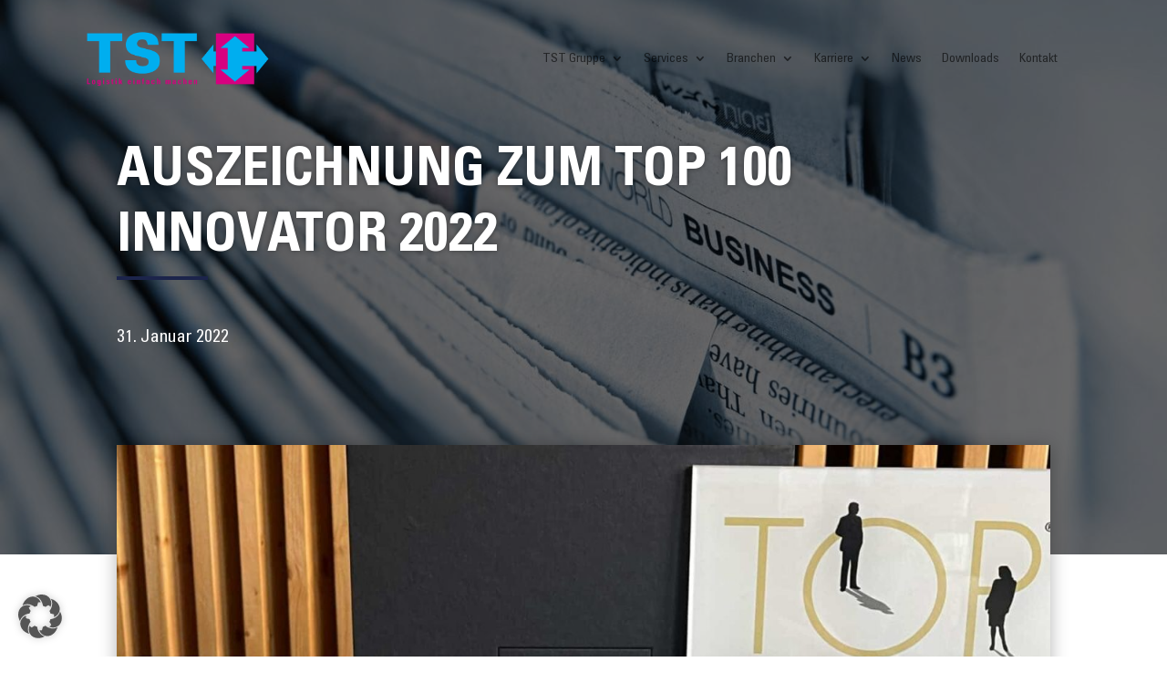

--- FILE ---
content_type: text/css
request_url: https://tst-logistics.com/wp-content/themes/divitst/style.css?ver=1.0.0
body_size: 25737
content:
/*
 Theme Name: Divi Child
 Theme URI: https://www.elegantthemes.com/gallery/divi/
 Description: Divi Child Theme
 Author: MVGs
 Author URI: https://www.mvgeisser.de
 Template: Divi
 Version: 1.0.0
*/

/* =Theme customization starts here
------------------------------------------------------- */

/* Stand: 03.09.2024 */


/* Globale Variablen */
:root {
    --cicolor: #EA0081;     /* Linkfarben */
    --cicolor2: #00B0F5;    /* Divider */
    --cicolor3: #535353;    /* Textfarbe, dunkle boxen */
    --cicolor4: #1c244b;       /* Dunkelblau, Hover Links oder Divider-Farbe */

    --text-color: var(--cicolor3);/*var(--lt-color-white);*/
    --text-color-light: #fff; /*var(--lt-color-white);*/


    --link-hover-color: var(--cicolor2); /* Hover-Farbe für normale Links */


    --randdicke: 3px;       /* Rand-Dicke */
    --randfarbe: #d5d8dc;   /* Rand-Farbe */

    --bgcolor-gray1: #efefef;   /* Hintergrundfarbe Downloadliste Header */

    --transition-time: 0.3s;


    --mobile-hintergrund-ebene1: #f5f5f5; /* Hintergrundfarbe für Mobile 1. Ebene */

    --megamenu-hintergrund-ebene3: #E5E5E5; /* Rand-Farbe im Megamenü mit 3 Ebenen */


    /*--filtercicolor: invert(17%) sepia(67%) saturate(3568%) hue-rotate(316deg) brightness(110%) contrast(101%);*/
    --filtercicolor: invert(17%) sepia(67%) saturate(1566%) hue-rotate(303deg) brightness(174%) contrast(101%);
    --filtercicolor2: invert(53%) sepia(79%) saturate(1956%) hue-rotate(161deg) brightness(97%) contrast(103%);


    --formbackground: #F8F8F8;



}



/* Schrift Start ------------------------------------------------ */
@font-face {
    font-family: 'cifont';
    font-style: normal;
    font-weight: 300;
    font-display: swap;
    src: url("fonts/universli-67.woff2") format("woff"), local('Arial');
}
@font-face {
    font-family: 'cifont-bold';
    font-style: normal;
    font-weight: 700;
   /* src: url("fonts/univers-lt-std-bold.otf"), local('Arial');*/
     src: url("fonts/universli-67-bold.woff2") format("woff"), local('Arial');
    font-display: swap;
}

body {
    font-family: "cifont", sans-serif;
}

strong {
    font-family: "cifont-bold", sans-serif;
}

h1,h2,h3,h4,h5,h6 {
    font-family: "cifont-bold", sans-serif;
    text-transform: uppercase;

}
/* Schrift Ende ------------------------------------------------ */





/* Schriftgröße Start ------------------------------------------ */
body {
   /* FYI: In Customizer Default Text auf 20px geändert angepasst */

    /* Desktop Down */
    @media (max-width: 1200px) {
        font-size:18px !important;
    }
    /* Tablet */
    @media (max-width: 980px) {
        font-size:17px !important;
    }
    /* Phone */
    @media (max-width: 767px) {
        font-size:16px !important;
    }

}

h1 {
    font-size:60px;
    /* Tablet */
    @media (max-width: 980px) {
        font-size:50px;
    }
    /* Phone */
    @media (max-width: 767px) {
        font-size:35px;
    }
}
h2 {
    font-size:30px;
    /* Tablet */
    @media (max-width: 980px) {
        /*font-size:28px;*/
        font-size: 1.5em;
    }
    /* Phone */
    @media (max-width: 767px) {
        /*font-size:24px;*/
    }
}

h3 { font-size: 1.4em;}
h4 { font-size: 1.3em;}
h5 { font-size: 1.2em;}
h6 { font-size: 1.1em;}

/* Schriftgröße Ende ------------------------------------------ */

/* Schriftfarben Start ------------------------------------------ */
body {
    color:var(--text-color);


    & h1, & h2, & h3, & h4, & h5, & h6 {
        color:var(--text-color);

        /* Tablet */
        @media (max-width: 980px) {
            hyphens: auto; /* Automatisch umbrechen, wenn Überschriten länger als Platz */
        }
    }

    /* SVG mit Person und Links */
    & svg {

        > g {

            >g {
                /* Erstes Element ist Mensch */
                &:first-of-type {
                    /*outline:1px red solid;*/

                }

                /* Texte einfärben */
                #tt1,#tt2,#tt3,#tt4,#tt5,#tt6,#tt7,#tt8 {
                    /*outline:3px green solid;*/
                    fill:var(--text-color) !important;
                }
                /* Zu allgemein */
                > path {
                    /* Andere Linien des Hovers auch nicht einfärben */
                    &[fill="none"] {
                        fill:transparent !important;
                    }

                }
            }




        }

    }


    /* DARK */
    .et_pb_bg_layout_dark {
        /* helle Schrift */
        color:var(--text-color-light) !important;

        /* helle Überschriften */
        &:has(h2,h3,h4,h5,h6) {

            & h1, & h2, & h3, & h4, & h5, & h6 {
                color:var(--text-color-light) !important;
            }
        }
    }




    /* Background Light */
    .et_pb_bg_layout_light {

        /* Text mit Pfeil */
        &.pfeil-einleitung {
            color:var(--text-color-light);
        }
    }


}

/* Schriftfarben Ende ------------------------------------------ */




/** Alle Links */
a {
    color: var(--cicolor);
    &:hover {
        color:var(--link-hover-color);
    }



    /* Alle links die im neuen Fenster aufgehen */
    &[target="_blank"] {


        &:after {
            margin-left: 4px;
            content: "Öffnet Link im neuen Fenster";
            font-size:0;
            background-image: url(/wp-content/themes/divitst/images/external.svg);
            background-repeat: no-repeat;
            background-size: contain;
            /*width: 15px;*/
            height: 15px;
            aspect-ratio: 1;
            display: inline-block;
            vertical-align: middle;
            transform:scale(1.00001);
            filter: invert(1) var(--filtercicolor);
            transition: transform 0.3s;
        }

        &:hover {
            color:var(--link-hover-color);

            &:after{
                transform:scale(1.4);
                filter: var(--filtercicolor2);
            }
        }

        /* Divi-Buttons im neuen Fenster (Spezialiserung für neues Fenster & Hover) */
        &.et_pb_button {

            /*outline:1px blue solid;*/
            padding-right:2em !important; /* Platz für neues Fenster Icon */

            /* Neues Fenster in Button (über Pfeil) */
            /* Spezialisierung */
            &:after {
                content: "Öffnet Link im neuen Fenster";
                opacity: 1;
                right: 0;
                display: block !important;
                top: 0;
                height: 100%;
                filter: unset !important;
                background-size: 15px;
                background-position: center;
            }

            &:hover {
                /* Neues Fenster in Button (über Pfeil) */
                &:after {
                    /*position: absolute;
                    right: 0;
                    display: block !important;
                    top: 0;
                    height: 100%;*/
                    /*background-size: 13px;*/
                    /*background-position: center right;*/
                }
            }
        }

    }



}





/* Ausblenden Klasse */
.hidden {
    display: none !important;
}






/* Eigener Button anstelle DIVI-Standard Buttons */
.et_pb_button/*, .contentbutton */{
    color:var(--text-color-light) !important;
    /*klappt nicht mit pfeil: font-size:var(--form-fontsize) !important;*/

    background-color:var(--cicolor) !important;

    /*border:unset !important;*/
    /*outline: 2px var(--cicolor) solid !important;*/ /* Border-erstaz*/

    border-color:var(--cicolor) !important;
    border-radius:0 !important;
    padding:.3em 1em !important;

    z-index: 1; /* Button über DIVI-Abdunklungen machen */

    position: relative;
    /* light ist default */

    cursor: pointer;

    /* DIVI More-Buttons */
    &.et_pb_more_button  {
        color:var(--text-color-light) !important;
    }

    /* Dark (für graue Hintergründe) */
    &.et_pb_bg_layout_dark {
        color:var(--text-color-light) !important;
    }

    &:before{
        /*outline:1px red solid;*/

        transition: all 0.2s ease-out;
        content:'';

        display: block;
        background-image: url("/wp-content/themes/divitst/images/logo-pfeilrechts.svg");
        background-repeat: no-repeat;
        background-position: center;

       // background-size: 100% 100%; /* contain */
        background-size: 100% 70%; /* bisschen kleiner */

        /*width:100%;*/
        width:40px;

        height:100%;
        position: absolute;
        opacity: 0;
        z-index: -2; /* um so tiefer um so kürzer ist effekt für pfeil */

        /*left:0 !important;*/ /* wie padding von button */
        right: -20px; /* Hälfte von größe */
        top: 0;
        margin-left:0 !important;
        transform:scale(1) translate(-100%); /* reinfahen nicht skalieren */
    }
    /* DIVI Default ist ein Pfeil - Kein Pfeil */
    &::after {
        display: none !important;
    }


    /* Hover */
    &:hover {
        background-color:var(--cicolor) !important;
        color:var(--text-color-light) !important;
        /* Hover für Dark (für graue Hintergründe) */
        &.et_pb_bg_layout_dark {
            color:var(--text-color-light) !important;
        }

        &:before{
            opacity: 1;
            z-index: 0;
            /*transform:scale(1) translateX(53%)*/;
            transform:scale(1) translateX(4px); /* reinfahen nicht skalieren */
            transform-origin: left;


        }
    }

    /* Phone EXPLIZIT NUR */
    @media all and (max-width: 767px) {
        &:hover:before {
            background-size: 100% 40%; /* kleiner */
        }
    }
}






::selection {
    background-color:var(--cicolor);
    color:var(--text-color-light);
}



/* Fix: Klasse "reverse-order" Reihenfolge tauschen bei Mobile */
@media (max-width: 980px) {
    .et_pb_row.reverse-order {
        display: flex; /* wider flexen für reihenfolge bestimmen */
        flex-direction: column;
        .et-last-child {
           order:-1; /* Vor den Text positionieren */
        }
    }
}




/* Für alle Texte im Modul "Text" */
.et_pb_text_inner {

    /* Unsortierte Liste (mit Pfeil darstellen) */
    & ul {
         /* outline:5px red solid; */
        list-style:none;

        /* Zu SPEZIELL: */
        /*display: grid;/* /* Grid für gap nur zwischen den Items */
        /*grid-gap: 2em;*/ /* Gap für Space zwischen den Items */

        & li {
            /* nicht notwendig für pfeil position: relative;*/

            margin-bottom: 1em;
            position: relative;


            /* Pfeil */
            &::before {
                content:'';
                position: absolute;
                /* kein left, wenn kein relative left:0;*/
                background-image: url("/wp-content/themes/divitst/images/pfeil.svg");
                background-repeat: no-repeat;
                background-position: center;

                background-size: contain;
                /*background-size: min(15px, 100%);*/ /*  maximal 15px ansonsten volle Größe*/

                /* Weiß in cicolor einfärben */
                filter: invert(1) var(--filtercicolor);

                aspect-ratio: 1;
                width: min(23px, 3vw);  /* Maximal 20px aber flexibel */
                /*height:1.8em;*/
                height:100%; /* Fix mobile für Seite /nachhaltigkeit/ */

                max-height: 1.5em; /* maximale höhe begrenzen, falls mehrzeilig, dann wird pfeil größer als andere einzeilige */
                transform: translateX(calc( -100% + -4px ) ); /* 4px ist space */

                /*top: 0.2em;*/

                /* Tablet */
                @media (max-width: 980px) {
                    top: 0.3em;
                }
            }
        }

    }
}


/* Video-Header Text-Korrektur (auf Startseite) */
.videoheader {
    /* Phone */
    @media all and (max-width: 767px) {
        margin-top:35vw !important;
    }

    & h1 {
        /*font-size:1em;*/ /* Diese Überschrfit ist sehr lang, deswgeen kleiner machen */
    }
}


/* Spezialklasse (für Column) um Listenpunkte als Checkboxen darzustellen */
/* Für 3 Boxen mit Checkboxen */
.darstellung-checkboxen {

    /* Normale Texte mit checkbox anstelle pfeil */
    .et_pb_text_inner {
        & ul {
            &.elementor-icon-list-items {
                margin-left: 5%; /* Rand nach links */
            }
            & li {
                &:before {
                    background-image: url("/wp-content/themes/divitst/images/checkbox.svg");
                    height: 100%;
                    width: auto;
                    aspect-ratio: 1;
                    max-width: 20px;

                }



            }
        }
    }

    /* Blurb - Text mit wählbarem Icon */
    .et_pb_blurb {

        /* Linksbündige Texte links ausrichten */
        &.et_pb_text_align_left {
            .et_pb_blurb_content {
                /* Tablet */
                @media (max-width: 980px) {
                    margin:0; /* nicht mehr mittig sondern linksbündig wegen lininen*/
                }
            }
        }

        .et_pb_blurb_content {
            /*border-bottom:1px #ccc solid;
            margin-bottom: 0;
            margin-top: 2vw;
            padding-bottom:2vw;
            */

            /* Desktop oder größer */
            @media (min-width: 981px) {
                min-height:3em; /* mindestens 2zeilig damit dann mittig */
            }





            .et_pb_blurb_container{
                vertical-align: middle; /* text mittig platzieren */

                .et_pb_blurb_description {

                    & p {

                        /* font-size: 1.5em;
                         line-height: 1.4;*/
                        /*   padding-right:1vw;*/

                    }

                }
            }


            /* Checkbox */
            .et_pb_image_wrap {
                & span {
                    font-size:clamp(22px, 3vw, 32px); /* Größe anpassen Divi-Default: 32px */
                }
            }

        }


    }


    /* Erste Spalte letzter Eintrag für Mobile mit rand */
    &.et_pb_column_1_2:not(.et-last-child) {
        .et_pb_with_border {

            &:last-child {

                /* Tablet */
                @media (max-width: 980px) {
                    //outline:1px red dashed;
                    border-bottom-width:1px; /* divi-fix Linie trotzdem zeigen */
                }
            }
        }
    }


}

/* Mindesthöhe für Listenpunkte bei Texten neben Checkboxen */
.minheightlist {
    & ul {
        & li {
            /* Desktop oder größer */
            @media (min-width: 981px) {
                min-height:5em; /* sollte so hoch wie bei checkboxen sein */
            }

        }
    }
}



/* Fix für Vertical Alignment bei 2 gleich hohen Spalten
Quelle: https://joshhall.co/how-to-vertically-center-text-in-divi/
 */
/* DONE muss spezielle klasse machen da sonst bei anderen fehler mit voller höhe */
.vercial-centered /*, .XXXet_pb_equal_columns >.et_pb_column */ {
    margin-top:auto;
    margin-bottom:auto;
}


.arrow{

    position: relative;
    &:after{
        content:'';
        position: absolute;


    }
    &.bottom {
        &:after{
            top:0;
            border-left: min(25px,2vw) solid transparent;
            border-right: min(25px,2vw) solid transparent;
            border-top: min(25px,2vw) solid var(--cicolor);
        }
    }
    &.right {
        &:after {
            left: 0;
            border-top: min(25px,2vw) solid transparent;
            border-bottom: min(25px,2vw) solid transparent;
            border-left: min(25px,2vw) solid var(--cicolor3);
        }
    }
    &.top {
        &:after {
            bottom: 0;
            border-left: min(25px,2vw) solid transparent;
            border-right: min(25px,2vw)solid transparent;
            border-bottom: min(25px,2vw) solid var(--cicolor2);
        }
    }
}






/* Section mit 4x4 Grid START ---------------------------------- */
/* Section mit Überschrift ist vorherigen Section */
.et_pb_section:has(+ .section-4x4grid) {
    /*outline:2px red solid;*/
    padding-bottom:0;  /* Nächste Section ohne Überschrift, deswegen kein Rand */
}

.section-4x4grid{

    /* Phone */
    @media all and (max-width: 767px) {
        padding-top:0; /* Section hat keine Überschrift, diese ist der Section vorher */
    }

    .et_pb_column {
        padding: min(3vw, 4%);
        aspect-ratio: 1;
    }


    .et_pb_module{

        /* Blurbs (normal und dark) groß schreiben und bold Schrift */
        .et_pb_blurb_content {
            & p {
                text-transform: uppercase;
                font-family: "cifont-bold", sans-serif;

                /* Tablet */
                @media all and (max-width: 980px) {
                    font-size: 1em; /* kleiner Text */
                }
                /* Phone */
                @media all and (max-width: 767px) {
                    font-size:0.9em;  /* kleiner Text */
                }
                /* SMALL Phone */
                @media all and (max-width: 425px) {
                    font-size:0.6em;  /* kleiner Text */
                }

            }
        }

        /* mit Dark ist der große Text */
        &.et_pb_bg_layout_dark {
            & p {
                line-height:1.2; /* Zeilenhöhe für großer Text */

                /* Tablet */
                @media all and (max-width: 980px) {
                    font-size: 1.7em; /* großer Text */
                }
                /* Phone */
                @media all and (max-width: 767px) {
                    font-size: 1em; /* großer Text */
                }

                /* SMALL Phone */
                @media all and (max-width: 425px) {
                    font-size: 0.7em; /* großer Text */
                }
            }
        }
    }




    /* Nur Bild */
    .et_pb_blurb:has(img) {

        .et_pb_blurb_content {


            .et_pb_blurb_container {
                display: grid;
                place-content: center;
                width: min(14vw, 160px);
                height: min(14vw, 160px);

                .et_pb_blurb_description {
                    width: inherit;
                    height:inherit;


                    display:block; /* Safari Mittig machen */
                    place-content: center; /* Mittig machen */

                    & p{
                        width:100%;
                    }

                }
                & img {
                    /*outline:1px red solid;*/
                    width:100%;
                    height:auto;
                }
            }
        }

    }

}
/* Section mit 4x4 Grid ENDE ---------------------------------- */




/* Admin START ---------------------------- */
/* Fix Mobile Bar */
@media (max-width: 400px) {
    #wpadminbar .yoast-logo.svg {
        width:30px;
    }
}
/* Admin ENDE ---------------------------- */



/* Zeilen für Blurb gleich hoch machen für mehere Spalten gleich hoch */
.same-height-blurb {
    .et_pb_image_wrap, .entry-featured-image-url {
        overflow: hidden;

    }

    & img {
        aspect-ratio: 4/3;
        object-fit: cover;
        max-height:70vh;
        transition: all var(--transition-time);

        /* Tablet */
        @media (max-width: 980px) {
            /*max-height:min(50vh,200px);*/
            /*width:100%;*/
        }
        /* Phone */
        @media (max-width: 767px) {
        }

    }

    /* Bei Bildern kein externen Link anzeigen */
    & a:has(.et_pb_image_wrap):after{
        content:unset;
    }

    /* Hover auf Link Effekt für Bild */
    & a:has(.et_pb_image_wrap):hover, & a.entry-featured-image-url:hover {
        & img {
            transform:scale(1.05);
        }
    }



    & .et_pb_column {
        /*jetzt in custom css der spalte: margin-bottom: 7vh; */

        /* Desktop oder größer */
        @media (min-width: 981px) {
            margin-bottom: 0;
        }
    }

    > .et_pb_row {
        /* Desktop oder größer */
        @media (min-width: 981px) {
            display: flex;
            align-items: stretch;
        }
    }


    /* Spezial-Klasse für Row: Spalten mit Rand */
    &.border {
        /* 2, 3 & 4 Spalten */
        .et_pb_column.et_pb_column_1_2, .et_pb_column.et_pb_column_1_3, .et_pb_column.et_pb_column_1_4 {

            /* Mit Schatten als Rand */
            box-shadow: 0 0 10px rgba(0,0,0,0.1);

            /* Mehr Platz nach unten für "Mehr Erfahren" */
            padding-bottom: min(30px, 1vh) !important;


            /* Allen direkten Modulen darin ein Padding geben */
            & > div {
                padding: 0 5%;
                /* Bild bekommt kein Padding, damit Bild bis an den Rand geht */
                &:nth-of-type(1) {
                    padding: 0 !important; /* Kein padding nach lins und rechts */
                }
            }


        }
    }


}




/* 2x6 Boxen (auch für 2x2 Boxen ohne Pfeile und Icon) */
.boxen-2x6{

    /* Besondere Schrift für Listenpunkte */
    .et_pb_bg_layout_light {

            /* Links */
         .et_pb_text_inner ul {
             padding-bottom:0; /* kein Absatz nach unten beim letzten item, sondern mit grid & gap lösen */

             > li {
                 &:before {
                     height:100%;
                     /*background-size: min(2vw, 15px);*/ /*  maximal 15px ansonsten relativ zur Fensterbreite */
                 }

                 &:last-of-type {
                     margin-bottom:0; /* Letzter Punkt ohne Rand */
                 }
             }
             & a {
                 font-family: "cifont-bold", "sans-serif";
                 font-weight: bold;
                 text-transform: uppercase;
                 color:var(--text-color);
                 /* jetzt default größe ok nach umgestllung via customizer font-size:1.4em;*/
             }
         }




    }

    /* Blurb (Icon) */
    /* Backend prüfen  ob gut aussieht */
    .et_pb_blurb {
        padding-left: 1vw;
        padding-right: 1vw;

        padding-bottom: 2vw; /* Rand zum nachfolgenden grauen Hintergrund */

        .et_pb_main_blurb_image {
            /*max-width:max(5vw,40px);*/
            /*width:min-content;*/ /* Fix für Tablet down */

            /* Tablet Down */
            @media (max-width: 980px) {
                margin-bottom:2vw; /* Fix Divi Margin bottom zwischen blurb und Text */
            }

            .et_pb_image_wrap {
                /* Tablet Down */
                @media (max-width: 980px) {
                     margin-left:0; /* Fix Divi PNG links ausrichten */
                }

            }

         }


    }


    /* Spalte mit Text: Vertikal zentrieren */
    .et_pb_column {
        /*KAPPT NICHT FÜR 4 BOXEN aspect-ratio: 4 / 3;*/
        /*outline:2px red solid;*/

        /*KLAPPT NICHT FÜR 4 BOXEN */
        /*vertical-align: middle;
        display: grid;
        place-content: center;*/
    }

}



/* Spezialklasse für Row für gleiches Padding in Columns */
.column-padding {
    /* Gleiches Spacing für alle Spalten */
    .et_pb_column {
        padding:3vw;
    }

    /* Keine maximale Breite für Blurb (Checkboxen) */
    .et_pb_blurb_content {
        max-width:unset !important;
    }

}




/* KenBurns Effect START --------------------------------- */
.et_pb_section.ken-burns .et_parallax_bg {
    animation: kenburns 20s alternate infinite;
}

@keyframes kenburns {
    0% {
        -ms-transform: scale3d(1.45, 1.45, 1.45) translate3d(-25px, -55px, 0px);
        -webkit-transform: scale3d(1.45, 1.45, 1.45) translate3d(-25px, -55px, 0px);
        transform: scale3d(1.45, 1.45, 1.45) translate3d(-25px, -55px, 0px);
        animation-timing-function: linear;
    }
    100% {
        -ms-transform: scale3d(1.05, 1.05, 1.05) translate3d(-15px, 0px, 0px);
        -webkit-transform: scale3d(1.05, 1.05, 1.05) translate3d(-15px, 0px, 0px);
        transform: scale3d(1.05, 1.05, 1.05) translate3d(-15px, 0px, 0px);
    }
}
@keyframes kenburns-with-pause {
    0% {
        -ms-transform: scale3d(1.45, 1.45, 1.45) translate3d(-25px, -55px, 0px);
        -webkit-transform: scale3d(1.45, 1.45, 1.45) translate3d(-25px, -55px, 0px);
        transform: scale3d(1.45, 1.45, 1.45) translate3d(-25px, -55px, 0px);
        animation-timing-function: linear;
    }
    5% {
        -ms-transform: scale3d(1.45, 1.45, 1.45) translate3d(-25px, -55px, 0px);
        -webkit-transform: scale3d(1.45, 1.45, 1.45) translate3d(-25px, -55px, 0px);
        transform: scale3d(1.45, 1.45, 1.45) translate3d(-25px, -55px, 0px);
        animation-timing-function: linear;
    }
    95% {
        -ms-transform: scale3d(1.05, 1.05, 1.05) translate3d(-15px, 0px, 0px);
        -webkit-transform: scale3d(1.05, 1.05, 1.05) translate3d(-15px, 0px, 0px);
        transform: scale3d(1.05, 1.05, 1.05) translate3d(-15px, 0px, 0px);
    }
    100% {
        -ms-transform: scale3d(1.05, 1.05, 1.05) translate3d(-15px, 0px, 0px);
        -webkit-transform: scale3d(1.05, 1.05, 1.05) translate3d(-15px, 0px, 0px);
        transform: scale3d(1.05, 1.05, 1.05) translate3d(-15px, 0px, 0px);
    }
}
/* KenBurns Effect START --------------------------------- */




/* Custom Blog Header */
.entry-content .customblog_header {

    display:flex;
    flex-wrap: wrap;
    /*overflow: scroll hidden;*/

    padding:0;
    margin:0;
    margin-bottom:1vw; /* so wie gap in contnet */

    border-bottom:var(--randdicke) var(--randfarbe) solid;

    width:100%;


    /* Darstellung Mobile als Drop-Down */
    &.layout-dropdown {
       /* outline: 1px red dashed;*/

        flex-direction: column;

        border-bottom:0;
        margin-bottom:3vw; /* mehr platz zu den inhalten */
        box-shadow: 0 0 10px rgba(0,0,0,0.2);



        & li {
            display:none;
            border-top:1px var(--bgcolor-gray1) solid;

            padding: 1vh 5vw;

            &:after {
                display: none; /* Kein Rahmen unten */
            }
            /* Plus / Minus */
            &:before {
                transition: all 0.3s;
                transform-origin: center;
                align-content: center;
                content:'';
                background: url("/wp-content/themes/divitst/images/minus.svg") no-repeat center;
                background-color:unset;

                /*filter:invert(1) var(--filtercicolor);*/ /* Weiß zu cicolor */
                color:var(--cicolor);
                font-weight: bold;
                position: absolute;
                left:0;
                top:0;
                width: min(5vw,40px);
                height:100%;

                background-size: min(20px, 100%);

            }

            &.activetab {
                display: grid;
                /*background-color:var(--bgcolor-gray1) !important;*/ /* Explizit hintergrundfarbe, damit immer sichtbar */
                background-color:var(--cicolor) !important; /* Explizit hintergrundfarbe, damit immer sichtbar */
                color: var(--text-color-light) !important;

                &:before {

                    background-image: url("/wp-content/themes/divitst/images/plus.svg");
                }

            }
        }

        &.dropdown-open{

            /* Wenn offen dann Inhalte absolut und über inhalte legen*/
            /*position: absolute;
            background: var(--text-color-light);
            z-index: 2;
            */

            & li {
                display: block;

                &.activetab {
                    &:before {
                        background-image: url("/wp-content/themes/divitst/images/minus.svg");
                        /*display: none;*/ /* Bei offenem Dropdown aktiver Eintrag nicht mit Icon */
                    }
                }
            }
        }
    }


    /* li ist Tab zum Drücken */
    & li {
        list-style:none;
        /* background: #0f0 !important; */
        cursor: pointer;


        padding: 20px min(1.7vw, 20px); /* 20px 25px ist Vorlage */

        font-family: "cifont-bold", sans-serif;
        line-height: 1;
        /*font-size:1.5em;*/
        white-space: nowrap;
        border: 0 transparent solid;
        /*text-transform: uppercase;*/
        position: relative;

        /*outline: 1px red dashed;*/

       /* Tablet down andere Darstellung: .layout-dropdown */


        /* Hover über Tabs */
        &:hover {
            background: var(--bgcolor-gray1) !important;

            /* Hover Aktives Tab */
            &.activetab {
                border-bottom-color: var(--cicolor) !important;
            }
        }


        &:after {
            content:'';
            width:100%;
            height:var(--randdicke); /* Dicke aktiv */
            left:0;
            bottom:0;
            position: absolute;
            transform: translateY(100%);
        }

        &.activetab {
            &:after {
                background: var(--cicolor);
            }
        }
    }

}

/* Custom Blog Content Liste */
.entry-content .customblog-list {


    --bildhoehe: 30vh;
    --gridgap: min(1vw, 15px);

    /* GRIDGAP Tablet */
    @media (max-width: 980px) {
        --gridgap:2vw;
    }
    /* GRIDGAP Phone */
    @media (max-width: 767px) {
        --gridgap:30px; /* wie padding nach linksrechts bei mobile */
    }


   /*  outline:1px red solid; */
    display:flex;
    flex-wrap: wrap;
    justify-content: flex-start;
    /* justify-content: space-between; */

    margin:0;
    padding:0;



    gap:var(--gridgap);


    transition: all 1s;




    > li {
        list-style: none;

        transition: all 0.5s;
        /*max-width: 344px;*/

        /*flex-basis:calc(32% - 1vw) !important;*/
        flex-basis: calc(33.33% - var(--gridgap)) !important;

        /* Tablet */
        @media (max-width: 980px) {

            max-width:unset;
            flex-basis:calc(50% - var(--gridgap)) !important;
        }
        /* Phone */
        @media (max-width: 767px) {
            flex-basis: 100% !important;
        }


        .postcontentwrapper {
            display: grid;
            grid-gap: 2vw;


            /* padding: 5%; Verusacht fehler > 1900px */
            padding:clamp(7px, 0.5vw, 12px);

            height:100%;
            /*max-height: 800px !important;*/ /* Notwendig?*/


            background: white;
            box-shadow: 0 0 10px 0 rgba(0,0,0,0.08);
/*
            display: grid;
            grid-template-columns: 1fr;
            grid-template-rows: repeat(6, 1fr);
            grid-column-gap: 0px;
            grid-row-gap: 0px;
            >*:nth-of-type(1) { grid-area: 1 / 1 / 3 / 2;  }
            >*:nth-of-type(2) {  grid-area: 3 / 1 / 4 / 2; }
            >*:nth-of-type(3)  { grid-area: 4 / 1 / 6 / 2; }
            >*:nth-of-type(4)  { grid-area: 6 / 1 / 7 / 2; }
*/


            /* Tablet */
            @media (max-width: 980px) {
                grid-gap: 1vw;
            }

            /* Spezialisierung für Inhalten ohne Text */
            &.keinbildersatzwrapper {

                & h3 {
                    height:unset; /* keine mindsthöhe für überschrifen */
                }

            }

        }


        .postimage {
            position: relative;

            min-height:160px; /* mindestens wenn kein bild */
          /* background: radial-gradient(var(--text-color-light), var(--cicolor)); */
            background:white;

            & img {
                z-index: 1;
                width: 100%;
                max-height: 160px;
                height: var(--bildhoehe) !important;
                object-fit: contain;
                display: block;

            }

            /* Wenn kein Bild, dann hat Redakteur Zitat benutzt */
            & blockquote {

                /* Unset defaults */
                margin:0;
                border:unset;
                /*padding-left:unset;*/

                /* Anpassungen */
                padding: 5%;


            }
            /* JS-Klasse wenn kein Bild */
            &.keinbildersatz {
                /* wird mit js bestimmt height: var(--bildhoehe) !important; */
                color: var(--text-color-light);
                background: #ddd;

                display: grid;
                /*place-content: center;*/

                font-size:1.1em;
                line-height: 1.2;

                overflow: hidden auto;
                word-break: break-word;
                text-shadow: 0 0 3px rgba(0,0,0,0.2);


                /* Wenn nur Text, dann Blockquote weiterhin anpassen */
                & blockquote {
                    height:unset !important;
                    font-size:0.8em; /* Wrapper reltaiv kleiner */
                    /* Wenn Strong in Blockquote: Korrekturen */
                    & strong {
                        text-transform: uppercase;
                        font-size:1.2em;/* Überschriften reltaiv größer */
                        display: inline-block; /* MIT EIGENEN BR für \r\n - Absatz nach Strong ermöglichen */
                       /* display: block;*/ /*  Umbruch nach Strong explizit (für BIO) */

                        &:last-of-type{
                            margin-bottom:8px; /* Absatz nach letztem Strong */
                        }
                    }
                }


            }
        }

        .postheader {
            /* min-height: 2em;*/ /* mindestens 2 zeilig */

            min-height: 3.5em; /* damit vertikal mindestens 3zeilig */

            padding-bottom:0;
            display: -webkit-box;
            -webkit-line-clamp: 3; /* 3 zeilen dann abschneiden */
            -webkit-box-orient: vertical;
            overflow: hidden;
            text-overflow: ellipsis;

            text-transform: unset; /* h3 upper reset */

            font-size: 1.2em; /* h3 keiner machen als es ist */

            /*
            display: flex;
            align-items: center;*/  /* vertikal mittig ausrichten */

            /* Phone */
            @media (max-width: 767px) {
                min-height: unset; /* keine höhe, weil boxen in einer zeile */
            }

        }

        .posttext {
            /* min-height: 9em; */
            min-height: 3em; /* mindesthöhe, damit mobile besser aussieht */

            /* wird nicht mehr benötigt
            min-height:2em;
            height:9em;*/

            display: -webkit-box;
            -webkit-line-clamp: 5;
            -webkit-box-orient: vertical;
            overflow: hidden;
            text-overflow: ellipsis;

            @media (max-width: 767px) {
                min-height: unset; /* keine höhe, weil boxen in einer zeile */
            }

            /* von JS: Wenn Textlänge > x zeichen */
            &.longtext {
                font-size: 0.8em;
                line-height: 1.3;
            }

            /* Wenn kein Text vorhanden, dann Mindeststhöhe */
            &[data-textlength="1"]{
                min-height: 4em; /* mindesthöhe damit bei leeren texten die box nebendran schön aussieht */
                /*outline:1px red solid;*/
            }

            /* Hier nicht anzeigen, wird mit JS verschoben in Bild */
            & blockquote {
                display: none;
            }
        }


        .postlinks {

            --previewcolor: #1C244B;

            --pfeilhochsize: min(7vw, 30px);

/*

            display: flex;
            gap: 2%;

            justify-content: space-between;
*/
            display:grid;
            grid-gap:min(1vw, 20px);

            grid-template-columns: repeat(2, 1fr);

            height: fit-content;

            /*grid-template-columns: auto;*/ /* auto bricht automatisch um */

            /*align-items: end;*/


            /* Großer Bildschirm Down */
            @media (max-width: 1280px) {
                font-size: 0.75em;
                /*grid-template-columns: auto;*/
            }

            /* Tablet */
            @media (max-width: 980px) {
                margin-top: 20px; /* ausgleich für hover pfeil hoch button */
            }


            /* Download ist Default, Preview ist Besonderheit */
            & a {
                font-size:1em; /* relative schriftgröße zum wrapper */
                /*
                background: var(--cicolor);
                border: 2px var(--cicolor) solid;
                color: var(--text-color-light) !important;
                padding: 2%;
                text-align: center;
                height: fit-content;
                transition: all 0.3s ease-in-out;
*/
                text-align: center;

                &:hover {
                    /*background: var(--text-color-light);
                    border-color: var(--cicolor);
                    color: var(--cicolor) !important;

                     */
                }

                /* Besonderheit für Vorschau */
                &.postdownload-open/*, &.hellevariante*/ {
                    background-color: var(--text-color-light) !important;
                    /*border:inherit !important;*/
                    border-color: var(--previewcolor) !important;
                    color: var(--previewcolor) !important;
                    /*outline:2px var(--previewcolor) solid !important;*/


                    padding-right:1.6em !important; /* spezialpadding für neues fenster icon, wenn zu viel dann bricht 3 spaltig um */

                    &:before {
                        transform-origin: center !important;
                        transform: rotate(-90deg);

                        left: calc(50% - (calc(var(--pfeilhochsize) / 2)));

                    }

                    &:hover {
                        background-color: var(--previewcolor) !important;
                        color: var(--text-color-light) !important;
                        &:before {
                            background-size: var(--pfeilhochsize);
                            transform: rotate(-90deg) translateX(var(--pfeilhochsize));
                        }
                        &:after {
                            /* veraltet ist jetzt in [target="blank"] drin
                            right: 12px;
                            background-size: 9px;
                            background-position: center right;
                             */
                        }
                    }
                }


            }
        }
    }
}




.filterhide {
    display: none !important;
    /*
    opacity: 0.2;
    flex-basis: min-content;
    width: 0;
    padding:0 !important;
    //overflow: hidden !important;
    display: flex;
   // flex-grow: 0 !important;

   // flex-shrink: 1 !important;

    max-width: unset;


    //background-color: red;
    //animation-name: example;
    //animation-duration: 2s;

    >* {
        all:unset !important;
        display:none !important;
        width:0;
        height:0;
    }
    */
}

/*
@keyframes example {
    from {width: 100%;}
    to {width:0;}
}
*/





/* Divider animieren Start --------------------------------------------------------------- */
/* Quelle: https://www.youtube.com/watch?v=-BXwiyHlFtQ */
.et_pb_section.animieredivider {
    &.section_has_divider {

        & > div[class*="_inside_divider"] {
            animation:scaleAnimation 4s infinite;animation-timing-function:cubic-bezier(.36,.45,.63,.53)
        }
    }
}

@keyframes scaleAnimation{
    0%,to { transform:scale(1,1) }
    50% { transform:scale(1,1.4)}
}
/* Divider animieren Ende --------------------------------------------------------------- */








/* Body Mobile Klasse für open geben START ---------------------------------------- */
/* Quelle: https://www.youtube.com/watch?v=kZ-cNnaTqiw&list=PLBTXKTP5NLDt4bZ6QgNLXyZ7iEvdvqghj&index=22 */

@media only screen and ( max-width: 980px ) {
    header.et-l--header .et_mobile_menu {

        max-height: calc(100vh - 95px);
        overflow: scroll;
        position: fixed;
        top: 95px ;
        /* TODO WENN kleine nav weil gescrollt: top: 35px !important;*/
        /*
        left: 0;
        width: 100%;*/

        width:auto;
        left:2%;
        right:2%;
        box-shadow:0 0 10px 5px black;
        /*  border:2px blue solid !important;*/

    }

    /* Wenn runtergescrollt und kleinere Höhe */
    .et_pb_sticky {
        & .et_mobile_menu {
            top: 40px !important;
            /*border:2px red solid !important;*/
        }
    }

    body.mobile_nav-opened {
        overflow: hidden;
    }
    /* Admin Fix */
    body.admin-bar {
        & header.et-l--header .et_mobile_menu {
            max-height: calc(100vh - 120px);
            top: 120px;
        }

        /* Wenn runtergescrollt und kleinere Höhe */
        .et_pb_sticky {
            & .et_mobile_menu {
                top: 40px !important;
                /*border:2px red solid !important;*/
            }
        }
    }
}
@media only screen and (max-width: 782px) {
    /* Admin Fix */
    body.admin-bar header.et-l--header .et_mobile_menu {
        max-height: calc(100vh - 130px);
        top: 130px;
    }
}
/* Body Mobile Klasse für open geben ENDE ---------------------------------------- */



/* Burger zu X bei Klick START --------------------- */
.mobile_menu_bar::before {
    display: block;
    transition: all .4s ease;
    margin-top:-5px; /* Fix Logo Pfeil Höhe */
}
.mobile_nav.opened .mobile_menu_bar::before {
    content: "M";
    transform: rotate(90deg);
}
/* Burger zu X bei Klick ENDE --------------------- */


/* Spezialklasse für Modul Galerie macht 3-2-1-Spaltig .col-width START -------------------- */
/* Desktop */
.et_pb_gallery.col-width .et_pb_gallery_item {
    width:33.33% !important;
    margin: 0 !important;
    clear: none !important;
}
/* Tablet */
@media (max-width: 980px) {
    .et_pb_gallery.col-width .et_pb_gallery_item {
        width:50% !important;
    }
}
/* Phone */
@media (max-width: 767px) {
    .et_pb_gallery.col-width .et_pb_gallery_item {
        width:100% !important;
    }
}
/* Spezialklasse für Modul Galerie macht 3-2-1-Spaltig .col-width ENDE -------------------- */




/* Logo (Header & Footer) */

header .et_pb_menu__logo, footer .et_pb_image{
    overflow: visible;
    /*outline:1px red solid;*/
    & img {
    }
    /* Verlinkung des Logos */
    > a {
        display: block;
        /*outline:2px orange solid;*/
        transition: all var(--transition-time);
        &:hover {
            transform:scale(1.1);
        }
    }
}

/* Header START --------------------------- */


/* Hide Sprache überall */
.lang-item {
    display:none !important;
}



/* Hauptmenü START ---------------------------------------- */

.hiddennav{
    /*outline: 3px red solid;*/
    display:none !important;
}




/* Mobile & Tablet (Burger-Ansicht) */
.et_mobile_nav_menu {

    --padding-topbottom: 1vw;

    --debug-outline: 0; /* KEIN DEBUG = 0

    /* Mobile Burger Bar */
    .mobile_menu_bar {
        &:before {
            color:var(--cicolor) !important; /* Burger und X einfärben */
        }
    }



    /* Fix DIVI: NUR Default li paddings und Linkfarbe */
    .et_mobile_menu {

        box-shadow: 0 0 10px 5px rgba(0,0,0,0.2) !important; /* divi Default überschreiben */

        > li {
            outline:var(--debug-outline) green dashed;
            padding-left:0; /* Rand für 1. Ebene ist schwarz außerhalb. paddings erst ab 2. Ebene für ul */

            /* Aktive NUR für Links 1. Ebene */
            &.current-menu-item {
                > a {
                    /* Divi Fix NUR Farbe 1. Ebene */
                    background-color:var(--cicolor) !important; /* explizt einfärben 1. Ebene */
                    color:var(--text-color-light) !important;
                }

            }

            /* Links 1. Ebene */
            & > a {
                outline:var(--debug-outline) blue dashed;
                padding-left: 5px;
                padding-right: 0;
                background: var(--mobile-hintergrund-ebene1); /* explizit weiß für alle 1. Ebene, weiß ist normal ohne megamenu */
                font-weight:bold; /* explitzit fett für alle 1. Ebene, fett ist normal nur megamenu */

                /* Divi Fix NUR Farbe 1. Ebene */
                color:var(--cicolor) !important; /* explizt einfärben 1. Ebene */

            }
            /* 2. Ebene (Megamenü & Untermenü Header) */
            & > ul {
                outline:var(--debug-outline) green dotted;

                > li {
                    outline:var(--debug-outline) orange dashed;
                    padding-left: 0; /* Liste 1. Ebene kein Rand, hat die ul */
                    /*border-bottom:1px !important;*/ /* divi fix: hier noch kein rand sondern weiter au0en */

                    > a {
                        padding-left:0 !important; /* Text 1. Ebene kein Rand */
                        padding-top:min(var(--padding-topbottom), 10px) !important; /* Platz für Bild 1. Ebene kein Rand */
                        padding-bottom:min(var(--padding-topbottom), 10px) !important; /* Platz für Bild 1. Ebene kein Rand */
                    }
                }
            }
        }
    }

    /* Mobile Mega Menu */
    .et_mobile_menu {
        /*outline:1px red dashed; */
        padding: 0 !important; /* Kein rand da mit Hintergrundeinfärbungen komplett bis an den Rand links rechts */
        border-top:0 !important;


        bottom:1%; /* Fix DIVI: Muss gesetzt werden - Safari IOS Simulator scrollt megamenu nicht bis boden deswegen fix: */

        /* Bild */
        & img {
            max-width: min(100px, 10vw);/* Höhe begrenzen */
            object-fit: contain;

            /* Phone */
            @media (max-width: 767px) {
               /* max-width: min(70px, 8vw) !important;*/ /* Höhe begrenzen */
            }
        }


        /* Mobile Mega Menu Nur mit 1 Ebene */
        > .mega-menu > .sub-menu:not(:has(.sub-menu )) {
            /*outline:1px red dashed;*/

            > li {
                > a {

                    /* Desktop oder größer */
                    @media (min-width: 981px) {
                        font-size:1.1em;
                        font-weight:bold;
                    }
                }
            }
        }

        /* Mobile Mega Menu Nur mit 2 Ebenen */
        > .mega-menu > .sub-menu:has(.sub-menu ) {

            /* Ul für 3. Ebene */

            outline:var(--debug-outline) purple dashed;

            padding-left: 0; /* explizit kein Rand, weil Untermneü bereits eingefärbt ist, dort das padding geben */

            > li {
                padding-left: 0;
                > a {
                    background: var(--text-color) !important;

                    /*padding: 10px 10px;*/
                    padding: 1vw 3vw !important; /* explizit Rand hier, weil hier mit grauem Hintergrund (an Bildkante) */

                    color: var(--text-color-light);

                    /* keine Pointer Events, da divi js clickMenu machen würde und das nichts macht und dann navigation zuklappt */
                    pointer-events: none;
                }
                /* 3. Ebene */
                > ul {
                    background: var(--megamenu-hintergrund-ebene3) !important;
                    /* Nebeneinander Start -------------- */
                    display: flex !important;
                    align-items: center;
                    justify-content: flex-start;
                    align-content: center;
                    white-space: nowrap;
                    flex-wrap: wrap;
                    gap: 4%;
                    /* Nebeneinander Ende -------------- */

                    > li {
                        outline:var(--debug-outline) red dashed;
                        padding-left: 0;

                        /* Divi default: 1px solid rgba(0,0,0,.03) */
                        /*KEIN RAND DA NEBENEINANDER border-bottom:1px solid rgba(0,0,0,.03);*/ /* divi fix: hier noch kein rand sondern weiter au0en */

                        > a {
                            border-bottom:0 !important; /* divi fix: hier noch kein rand sondern weiter au0en */
                            padding-top: min(var(--padding-topbottom), 10px); /* nur padding damit link maximal so hoch wie wrapper */
                            padding-bottom: min(var(--padding-topbottom), 10px); /* nur padding damit link maximal so hoch wie wrapper */
                        }
                    }
                }
            }
        }


        /* Mobile Mega Menu (2 und 3 ebenen) */
        > .mega-menu {

            /*outline:1px yellow dashed;*/
            padding-left:0 !important;

            /* 2. oder 3. Ebene Megamenu Einträge */
            > ul > li > a, > ul > li > ul > li > a {
                //outline:1px green dashed;
                padding-left:0 !important;
                display: inline-flex;
                align-items: center;
                gap: 5px;
                width: 100%;
                justify-content: flex-start;
                padding-top:0; /* Kein Rand, da Icon dies macht */
                padding-bottom:0; /* Kein Rand, da Icon dies macht */


            }






        }
    }
}

/* Desktop */
.et_pb_menu__menu {

    --rand-padding:20px;
    --menupadding:min(1.2vw,20px);

    /* Desktop Down */
    @media (max-width: 1200px) {
        --menupadding:min(0.5vw,10px);
    }




    /* Fix Randfarben */
    .sub-menu {
        border-top:0 !important;
        //border-color: var(--cicolor) !important;
    }

    /* Fix Größen und Farben */
    #menu-hauptmenue-de > li, #menu-hauptmenue-en > li {
        padding-left: var(--menupadding);
        padding-right: var(--menupadding);

        /* Aktuelle Seite */
        &.current_page_item {
            > a {
                color:var(--cicolor) !important;

            }
        }

        /* 1. Ebene Hauptmenü */
        > a{
            font-size:1.0em;
            padding-top:1vw;
            padding-bottom:1vw;
            text-transform: uppercase;
            color:var(--text-color-light);
            font-weight: bold;
            &:hover {
                color:var(--cicolor);
                opacity:1.0;
            }
        }
    }


    /* Desktop Nur mit 1 Ebene (Kein Megamenü: Links mit Text) */
    .menu-item-has-children:not(:has(.sub-menu .sub-menu, img)) {
        /*outline: 2px green dashed;*/

        >.sub-menu {
            padding-top:var(--rand-padding);
            padding-bottom:var(--rand-padding);

            > li {
                padding:0;
                width: 100%;
                > a {
                    font-size:1.1em;
                    width: 100%;
                    /* hover layout (wie bei aktiv) */
                    &:hover {
                        opacity: 1 !important;
                        background: var(--text-color) !important;
                        color: var(--text-color-light) !important;
                    }
                }
            }

        }
    }

    /* Desktop 1. Ebene Megamenu */
    .mega-menu {

        //outline:1px yellow dashed;

        /* Alle Links in allen Ebenen */
        & a {
           /* outline: 1px yellow dotted;*/
            padding: 0;
            text-align: center;
            border-bottom: 0 !important;

        }

        & img {
            /*WOANDERS GELÖST max-height:100px;*/ /* Wie Vorgabe Layout */
            object-fit: contain;
        }


        /* Wenn DIVI-HOVER Klasse für aufgeklappt */
        &.et-show-dropdown {
            .sub-menu {
                //outline:2px green dotted;
                pointer-events: all !important;

                > .opennav {

                }
            }
        }

        /* Megamenu Individuelle Darstellung */



        /* Desktop Nur mit 2 Ebenen (Services mit Bild und Name) */
        > .sub-menu:not(:has(.sub-menu )) {
            /*outline: 2px orange dashed;*/
            padding:var(--rand-padding) !important;

            display:grid;
            grid-template-columns: repeat(4,1fr);
            grid-gap: 40px 20px;
            justify-items: center;

            > li {
                width:unset !important; /* divi reset */
            }

            & img {
                display: block; /* Text immer unter Bild */
                max-width:170px; /* kleinste Darstellung vor Burger das Bild maximal groß */
                aspect-ratio: 3/2;
                object-fit: cover;
                transition: all 0.3s;
                margin: 0 auto 15px auto;

            }

            & a {
                opacity: 1 !important; /* divi reset */
                width:auto !important; /* divi reset */

                font-size:1.2em;
                color:var(--text-color);
                word-break: keep-all;
                line-height: 1;

                &:hover {
                    & img {
                        transform:scale(1.1);
                    }
                }
            }
        }

        /* Desktop 2. Ebene nur wenn auch 3. Ebene (3 Kategorien) */
         > .sub-menu:has(.sub-menu ) {
             /*outline: 2px red dashed;*/
             display: grid;
             margin:0;

             padding:var(--rand-padding); /* Padding nach oben löst das Hover-Problem, dass Megamenu verschwindet */

             min-height:200px;

             /* 3. Ebene  (Bild und Name) */
             > li {
                 width:100% !important; /* divi reset */
                 //outline:1px blue dashed;
                 display: flex !important;

                 flex-wrap: nowrap;
                 padding:0 !important;

                 /* Seitliche graue Navigation (offen/aktiv) */
                 &.opennav {

                     /*outline:3px yellow dotted;*/

                     /* aktiv layout (auch bei :hover) */
                     > a {
                         background: var(--text-color) !important;
                         color: var(--text-color-light) !important;
                         opacity: 1 !important;
                     }

                     position: unset !important; /* damit alles rechte nach oben rutscht */

                     /* Untermenü sichbar machen */
                     > .sub-menu {
                         display:flex !important;
                         flex-wrap: nowrap;
                         border:1px var(--megamenu-hintergrund-ebene3) solid !important;
                         height:calc(100% - (2* var(--rand-padding) ) ); /* padding nach oben und unten wegnehmen */
                         place-items: center; /* vertikal zentrieren */
                     }

                 }

                 /* Seitliche graue Navigation (geschlossen) */
                 > a.megasubmenu-seitlich {
                     display: grid;
                     place-content: center;
                     border: 0;
                     justify-content: flex-start;

                     width:calc(20% - 10px) !important; /* 10px fix, damit bei touchdown kein Überstand */
                     padding:0 20px !important;
                     //width:20% !important;
                     color:var(--text-color);

                     text-align: left;
                     font-size: 1.1em;
                     white-space: nowrap;

                     /* hover layout (wie bei aktiv) */
                     &:hover {
                         opacity: 1 !important;
                         background: var(--text-color) !important;
                         color: var(--text-color-light) !important;
                     }
                 }

                 > .sub-menu {
                     position: absolute;
                     //outline: 3px green dashed;
                     flex-wrap:nowrap;
                     align-items: stretch; /* Damit volle Höhe bei Hover dann dunkel */
                     display: none !important; /* wird bei hover auf flex umgestellt */

                     pointer-events: none;

                     top:20px; /* Top wie padding */
                     left:20%; /* Links ausgerichtet nach Menü 20/80 */
                     width:calc(80% - 20px) !important; /* Rand nach rechts vorher wegnehmen */

                     color:var(--text-color-light);

                     /* 3. Ebene Einträge */
                     > li {
                         float:unset !important;
                         height:100%; /* Damit volle Höhe bei Hover dann dunkel */

                         /* Bild und Linkname */
                         > a {
                             display: grid;
                             place-content: center;
                             text-align: center;
                             color:var(--text-color) !important;
                             font-size: 1.4em;
                             height:100%; /* Damit volle Höhe bei Hover dann dunkel */

                             padding-bottom:10px; /* Rand nach unten */

                             &:hover {
                                 opacity: 1 !important;
                                 color:var(--text-color) !important;
                                 background-color: var(--megamenu-hintergrund-ebene3) !important;
                                 & img {
                                     transform:scale(1.1);
                                 }

                             }

                             /* Bild über Name */
                             & img {
                                 /*border:5px red solid;*/
                                 max-width:100px;
                                 aspect-ratio: 1;
                                 object-fit: contain;
                                 transition: all 0.3s;
                                 padding: 10px; /* Rand nach oben und unten bei Bild */
                             }
                         }
                     }
                 }
             }
         }
     }
 }
/* Hauptmenü START ---------------------------------------- */

 /* Header ENDE --------------------------- */






/* Footer START --------------------------- */

footer {

    --footersizerelative: 1em;
    --footer-links-hover: var(--cicolor);

    --footer-transition: --transition-time;

    /* Relationale Schriftgröße für Footer 30 ist default */
    font-size:0.9em; /* 90% */


    /* Phone & Tablet START ------------------------------------------ */
    @media (max-width: 980px) {
        /* 1 spaltig mobile */
        & .et_pb_column {
            width:100% !important;
        }

        /* Navigation linksbündig */
        & .et_pb_menu.et_pb_menu--style-left_aligned {
            .et_pb_menu__wrap {
                justify-content: flex-start;
            }
        }

        /* Navigation untereinander */
        .et-menu-nav:has(#menu-rechtliches-menue) {
            gap:0;
            #menu-rechtliches-menue {
                gap:0;
                flex-direction: column;
            }
        }

        /* Phone - Anpassung für Rows & Columns */
        & .et_pb_row {
            /* Alle Spalten */
            padding-top:0 !important;
            padding-bottom:0 !important;

            /* Alle Spalten */
            > .et_pb_column {
                /*outline: 1px red dashed;*/
                margin: 0 0 min(40px,5vw) !important;

                &.et_pb_column--with-menu {
                    /*outline: 1px orange dashed;*/
                    /*margin: 0 !important;*/
                }



                /* 2. Spalte mit Menü */
                &:has(#menu-rechtliches-menue-1) {
                    /*outline: 1px green solid;*/
                    display:none;
                    margin:0 !important; /* Default margin nach unten entfernen */

                }

            }
        }
    }
    /* Phone & Tablet ENDE ------------------------------------------ */



    /* Alle links die im neuen Fenster aufgehen */
    & a[target="_blank"] {
        &:after {
            content:unset !important;
            display: none;
        }
    }


    /* Footer Spezialisierung Logo */
    .et_pb_image {
        max-width: min(160px, 50vw);
        margin-bottom: min(50px, 3vw) !important;

        & img {
        }
        /* Footer Spezialisierung Verlinkung des Logos */
        > a {
        }
    }

    /* Normaler Text */
    .firmendaten {

        /*font-size:1.2em !important;*/
        font-size: var(--footersizerelative) !important;
        line-height: 1.2; /* Für die adresse weil divs */


        /* color:blue; */
        /* Email im Text */
        & a {
            /* color:green !important; */
            /*font-size:1em !important;*/
            color: var(--cicolor) !important;
            &:hover {
                /*color:var(--text-color-light) !important;*/ /* Weiß da schon cicolor eingefärbt war */
                color:var(--link-hover-color) !important; /* Weiß da schon cicolor eingefärbt war */
            }
        }

    }
    /* Links */
    & p:has(a) {
        padding-bottom:0.3vw; /* Platz nach unten für die Seiten-Links */


        > a{
            color:var(--text-color-light) !important;
            transition: all var(--footer-transition);
            font-size: var(--footersizerelative) !important;
            line-height: 1.1;

            /* color:orange; */
            /*font-size:1.5em !important;*/

            &:hover {
                color:var(--footer-links-hover) !important;
            }
        }
    }

    /* Überschriften */
    & h3:has(>a) a {
        transition: all var(--footer-transition);
        &:hover {
            color:var(--footer-links-hover) !important;
        }
    }

    /* Divider */
    .et_pb_divider {
        /* Phone & Tablet */
        @media (max-width: 980px) {
            margin-bottom:0 !important;
        }
    }

    /* Menüs */
    .et-menu.nav {
        margin:0 !important; /* ansonsten ragt ul via flex über margin nach links */
        font-size:0.75em; /* Destkop: kleiner als alles */

        @media (max-width: 980px) {
            gap: min(20px, 5vw);
            padding-bottom:0;
            font-size:1em; /* wieder so groß wie Adresse */
        }

        /* 1. Menü das vorkommt ist NUR für Phone */
        &#menu-rechtliches-menue {
            /*outline: 1px green solid;*/
            /* Desktop */
            @media (min-width: 981px) {
                display:none;
                margin:unset !important;
            }
        }

        /* 2. Menü das vorkommt ist NUR für Desktop & Tablet */
        &#menu-rechtliches-menue-1 {
            /*outline: 1px orange solid;*/

            >li {
                flex-basis:50%; /* Neu ab 12.08.24: 2 Spaltig, da 4 Einträge (mit Compliance) */
            }

            /* Phone & Tablet */
            @media (max-width: 980px) {
                /*doppelt hier: display:none;
                margin:unset !important;*/
            }
        }

        /* Jeder Menü-Eintrag */
        > li {
            font-size:var(--footersizerelative) !important;
            margin-top:0 !important;
            padding-left:0; /* Kein Rand links */
            padding-right:min(20px, 1.2vw); /* Nur Rand nach rechts */



            &:last-of-type {
                padding-right:0;
            }

            > a {
                color:var(--text-color-light) !important;
                font-size:var(--footersizerelative) !important;
                opacity: 1; /* reset divi hover */
                transition: all var(--footer-transition);
                @media (max-width: 980px) {
                    /*font-size:unset !important;*/
                }

                &:hover {
                    color:var(--footer-links-hover) !important;
                }
            }
        }





    }




    /* Rechtliche Menüs (2 für Desktop & Mobile/Tablet) */
    .et_pb_menu {
        /*outline: 1px red solid;*/
        background-color: unset !important; /*Fix Divi Default: Kein Hintergrund */

        /* Kein Burger */
        .et_mobile_nav_menu {
            display:none !important;
        }

        /* Fix Divi Default: erst mal anzeigen auch mobile */
        .et_pb_menu__menu {
            display: block;
        }
    }

    /* Social */
    .et_pb_social_media_follow {
        & a.icon {
            transition: all var(--footer-transition);
            /* Text von Icon */
            &:before {
                color:var(--text-color) !important;
            }
            /* Hover */
            &:hover {
                background-color:var(--cicolor) !important;

                /* Text von Icon */
                &:before {
                    color:var(--text-color-light) !important;
                }


            }
        }
    }


}
/* Footer ENDE --------------------------- */





/* Kontakt Person START -------------------- */
/*
@media (max-width: 980px) {
    .et_pb_column.et_pb_column_empty {

    }
}
*/

.notloaded {
    /* DARF NUR FÜR FRONTEND (OHNE BUILDER)
    max-height:50vh;
    overflow: scroll;
    transition: all 1s;

    .et_pb_equal_columns {
        max-height:0 !important;
        overflow:hidden;

    }

    &.loadednow {
        max-height:unset;
        overflow:unset;

        .et_pb_equal_columns:not(.hiddengroup) {
            max-height:10000px !important;
            overflow:unset;

        }
    }
     */

}


/* Gruppen Header (Row .et_pb_row) START ------------------------------------- */
.groupheader {
    padding: 0 !important;
    border:1px var(--randfarbe) solid;
    margin-top:5px;
    margin-bottom:5px;
    //outline:1px red dashed;

    /* Phone */
    @media (max-width: 767px) {
        font-size:76%; /* So dass "Business Development" noch reinpasst */
    }



    /* hier kein hover mehr  sondern in .group-person */

    /* Hover */
    /*
    &:hover {


        &.closedgroupheader {
            .group-person {
                &:before {
                    background-image: url("/wp-content/themes/divitst/images/minus.svg");
                }
            }
        }


        &:not(.closedgroupheader) {
            .group-person {

                &:before {
                    background-image: url("/wp-content/themes/divitst/images/plus.svg");
                }
            }
        }
    }

     */


    /* Geschlossen (Default ist offen) */
    &.closedgroupheader {

        .group-person {
            margin-bottom:0 !important; /* Kein Rand mehr nach unten zu den Inhalten */
            &:before {
                background-image: url("/wp-content/themes/divitst/images/plus.svg");
            }
        }
    }



    /* Egal welche Art von Überschrift in einem Textfeld */
    .et_pb_text_inner > * {
        cursor:pointer;
        line-height: 1;
        padding:1vw 0;
        color:var(--text-color);

        /* Text in Backend Blurb anpgeasst */
    }


    /* Gruppen Überschrift - Aufklapper Toggle (Modul Text mit Spezial-Klasse ".group-person") */
    .group-person {
        /*outline:1px var(--randfarbe) solid;*/
        cursor:pointer;
        transform:scale(1.0001);
        padding-left:min(5vw, 40px); /* Wie breite von plus/minus */

        transition: all 0.3s;
        max-height:1000px;
        position: relative;
        max-width: unset; /* reset  halbe 50% für überschriften */

        margin-bottom:1vw !important; /* Rand zu den Inhalten */

        /* Plus / Minus */
        &:before {
            transition: all 0.3s;
            transform-origin: center;
            align-content: center;
            content:'';
            background: url("/wp-content/themes/divitst/images/minus.svg") no-repeat center;
            background-color:unset;

            filter:invert(1) var(--filtercicolor); /* Weiß zu cicolor */
            color:var(--cicolor);
            font-weight: bold;
            position: absolute;
            left:0;
            width: min(5vw,40px);
            height:100%;

            background-size: min(20px, 100%);

        }


        /* Hover des Headers */
        &:hover {



            &:before {
                background-image: url("/wp-content/themes/divitst/images/minus.svg");
            }



        }


    }

    /* Eintrag nach Gruppen-Header */
    .personitem {
        transition: all 0.3s;
        opacity: 1;
        //outline:1px green dashed;
        display: flex;

        /* Rand nach oben geht nicht wegen Groupheader */
        margin: 0 auto 1vw auto; /* Neu mit Verschiebung via JS in Gruppenheader */
        width:96%; /* Neu mit Verschiebung via JS in Gruppenheader */

        /* Phone down */
        @media (max-width: 767px) {
            flex-direction: column; /* erst Bild dann Text bei Phone */
            padding-top:2%; /* wie äußerer Rand */
            padding-bottom:2%;/* wie äußerer Rand */
            margin-bottom:min(20px, 3vw); /* wenig Rand nach unten bei Phone */
        }

        /* Bild */
        > .et_pb_column {

            /* Tablet down */
            @media (max-width: 980px) {
                margin-right:5%; /* Platz zur rechten Spalte */
                margin-bottom:0; /* kein Rand nach unten bei Tablet */
            }
            /* Phone down */
            @media (max-width: 767px) {
                margin-bottom:2%;/* wie äußerer Rand */
            }

             > .platzhalterbild {

                 /* Tablet */
                 @media (max-width: 980px) {
                 //outline:1px red solid;
                     /*min-height: 30vh;*/ /* Mindesthöhe für Bild */
                     min-height: max(240px, 28vw);

                     width:100% !important;
                 }

                 /* Phone down */
                 @media (max-width: 767px) {
                     min-height: max(170px, 54vw);
                 }
             }
        }

        /* Icon */
        .et_pb_main_blurb_image {
            margin-bottom:0; /* Kein Divi Rand nach unten */
            vertical-align: middle; /* Vertikal mittig für mobile Vorbereitung */
            text-align: center; /* Horizontal mittig für mobile Vorbereitung */
            .et-pb-icon {
                font-size:20px; /* Icon Größe */
            }
        }


        /* Platzhalter */
        .et_pb_space {
            @media (max-width: 767px) {
                margin-bottom:2%;/* wie äußerer Rand */
                height:2vw; /* Korrektur Divider Höhe */
            }
        }

        /* Ausgeblendeter Zustand */
        &.hiddengroup {
            max-height:0; /* maximale Höhe  im minimierten Zustand */
            overflow: hidden;
            padding: 0 !important;
            margin-top:0 !important;
            margin-bottom:0 !important;
            opacity: 0;
        }

        /* Text Spalte (Überschrift, Divider, Einträge als Blurb) */
        > .et_pb_column.et-last-child {

            /* Überschrift */
            > .et_pb_text {
                @media (max-width: 767px) {
                    padding-bottom:2%; /* Platz zur Überschrift */
                }
            }

            /* Modul Blurb */
            > .et_pb_blurb {
                border-bottom:1px var(--randfarbe) solid;
                margin-bottom: 0;
                padding: 0.8vw 0;

                &:last-of-type {
                    border-bottom:0; /* Am letzten keine Linie */
                }

                /* Links (email oder tel) */
                & a {
                    hyphens: auto; /* Email sind mobile zu lang, deswegen umbrechen */
                }
            }
        } /* last-child Ende */
    } /* Personitem Ende */
}
/* Gruppen Header (Row .et_pb_row) ENDE ------------------------------------- */






/* Kontakt Person ENDE -------------------- */



/* Kontakt Standort START ----------- */
.kontakt-standort {
    .et_pb_column_empty {
        /* Tablet */
        @media (max-width: 980px) {
            display: block;
            aspect-ratio: 4/3;
            object-fit: cover;
            overflow: hidden;
            max-height:50vh;
        }
        /* Phone down */
        @media (max-width: 767px) {
            /*height:15vh;*/
        }
    }

}
/* Kontakt Standort ENDE ----------- */


/* Kontaktformular 2 Spaltig mit Bild maximale Höhe aber nicht füllend */
.bildhoehemaximal {
   /*outline:1px red solid;*/

    .et_pb_column {
        margin-top: unset;
        margin-bottom: unset;
    }

    /* Höhe des Image Containers setzen */
    .bildvollehoehe {
        height: 100%; /* Verikal zentrieren */

        .et_pb_image_wrap {
            height: 100%;
        }

        & img {
            /*outline:1px red solid;*/
            object-fit: contain;
            height: 100%;
        }
    }

}


/* Alle Formulare (ContactForm) */
.wpcf7 {

    --form-fontsize:1em;
    --form-color: var(--text-color); /* Farbe in Formularfeldern */

    .wpcf7-form {
        /* 3. elent ist p für nachricht - letztes element ist akisment (hier am ende kein rand) */
        & p:nth-of-type(3) {
            padding-bottom:0; /* Kein Rand */
        }
    }


    /* Alle Elemente (außer checkbox) */
    & input[type=text],& input[type=email], & select, & textarea {
        font-size:var(--form-fontsize);
        padding:0.5vw 1vw;
        width:100%;
        color:var(--form-color);
        background:var(--formbackground);
        /*wird so nicht gut gefunden: border:1px transparent solid;*/ /* Reset */
        border:1px rgba(0,0,0,.1) solid; /* Grau */
        &:focus {
            /*box-shadow: inset 0 0 0 1px rgba(0,0,0,.1);*/
            border:1px var(--cicolor) solid; /* Einfärben */
        }

    }




    & label {
        font-size:var(--form-fontsize);
        color:var(--text-color);
    }


    /* Anpassung an Buttons als Button anstelle Standard input */
    .et_pb_contact_submit.et_pb_button {
        min-width:95%;
        margin-left: 0; /* Kein Rand */
        margin-top:1em;
    }




    /* Datenschutz Checkbox */
    .wpcf7-form-control-wrap {
        .wpcf7-list-item {
            margin-left:0; /* Kein Rand */
        }
    }

    .wpcf7-response-output {
        margin:0 !important; /* Kein Rand */
        font-size:var(--form-fontsize);
        color:var(--form-color)
    }
}



/* Blurb als Pfeil mit Text (über Überschriften als Einleitung) */
.et_pb_blurb.pfeil-einleitung {
    /*outline:1px blue solid;*/
    padding-bottom:0;
    padding-left:0;

    /* Blurb Inhalt (Pfeil und Text) */
    .et_pb_blurb_content {
        margin-left: 0 !important;

        /* Pfeil */
        .et_pb_main_blurb_image {
           /* outline:1px red dashed; */
            position: absolute;

            left: 0;
            transform: translateX(-100%);
            margin: 0;
            font-size: 3vw;
            width: min(6vw,30px);

            height: 100%;

            .et_pb_image_wrap {
                height:100%;
                > span {
                    height:100%;
                    display:grid;
                    place-content: center;
                }

                .et-pb-icon {
                    color:var(--cicolor) !important;
                }
            }

        }


        /* Text */
        .et_pb_blurb_container {
            padding-left:0;
            /* wie normale schrift font-size: 1.3em; */

            .et_pb_blurb_description {
                /*outline:3px blue solid;*/
                color:var(--text-color);
            }

        }
    }

    /* Text: Light --> Dark (Graue Box) */
    &.et_pb_bg_layout_dark {
        /*outline:3px orange solid;*/
        .et_pb_blurb_container {
            .et_pb_blurb_description {
                color:var(--text-color-light);
            }

        }
    }

}


/* Row: Header Abgedunkeltes Bild mit Text (mit h1) */
.header-mit-h1 {
    & .et_pb_text_inner {
    }
    & h1 {
        /*outline:1px green dotted;*/
        text-shadow: 0 0 10px rgba(0,0,0,0.3);
    }
}





/* Spezialklasse für Row macht graue Box im richtigen Seitenverhältnis */
.verhaeltnis-box {
    /* Macht JS mit Breite und Höhe von Text wenn > = Desktop */
    /*
    --verhaeltnis-boxen: 4/3;
    outline:1px red dashed;

    > .et_pb_column {

        &:nth-of-type(1) {
            min-height: unset;
            height: auto;
            overflow-y: auto;
        }
        &:nth-of-type(2) {
            > .et_pb_divider_hidden {
                aspect-ratio: var(--verhaeltnis-boxen);
                height:auto;
            }
        }
    }*/
}



/* Number Boxen */
.numberboxen {

    /* Space zwischen Number und Text */
    --space:min(40px, 3vw);

    --iconsize: min(6vw, 100px); /* Fix für nicht quadratische Icons */

    --iconsize-maxwidth: min(15vw,200px); /* Tablet */
    --iconsize-max-phone: 20vw; ; /* Phone */

    //flex-wrap: nowrap;
    justify-content: center;


    --boxenrand: 20px;

    gap:calc(var(--boxenrand)/2);



    /* Tablet */
    @media (max-width: 980px) {
        gap:calc(var(--boxenrand));
    }

    /* Phone */
    @media (max-width: 767px) {
        /*gap:var(--boxenrand);*/
        justify-content: left;
    }

    /*Divi after fix für margins */
    &:after{
        content:unset !important;/* divi reset */
    }




    .et_pb_column {
        /*outline:1px red dotted;*/

        transition: all var(--transition-time);

        /*aspect-ratio: 1; Klappt nicht für > 1200px */
        aspect-ratio: 3/3; /* Fix für > 1200px */

        padding:2% 0;
        white-space: nowrap; /* Nicht umbrechen /*

        /* nicht mit divi margins sondern mit gap */
        width:auto !important;
        margin-right:0 !important;
        margin-bottom:0 !important;
        flex-basis:calc(20% - (0 * var(--boxenrand))) !important; /* - 0 * padding */
        flex-grow: 0;

        display: grid;
        align-items: center;
        grid-template-rows: repeat(2, 1fr);

       /* box-shadow: 0 0 10px -1px rgba(0, 0, 0, 0.2); */



        /* Tablet */
        @media (max-width: 980px) {
            flex-basis:calc(50% - (2 * var(--boxenrand))) !important; /* - 2 * padding */
            /*aspect-ratio: 4/3;*/
            grid-row-gap: 3vmax; /* Platz icon zu text */

        }

        /* Phone */
        @media (max-width: 767px) {
            /*aspect-ratio: 1;*/

            flex-basis:clamp(250px, 90vw, 350px) !important;

        }

        &:hover {
            transform:scale(1.1);
            z-index: 10; /* über andere legen */
        }


        > div {

                &:nth-of-type(1) {
                    @media (max-width: 980px) {
                        align-self: end;
                    }
                }
                &:nth-of-type(2) {
                    align-self: end; /* unten ausrichten auf einer Linie wenn alle nebeneinander */

                    @media (max-width: 980px) {
                     align-self: center;
                    }

                    @media (max-width: 767px) {
                        align-self: start;
                    }

                }

        }


        /* Image */
        .et_pb_image {
            /*outline:1px orange dotted;*/
            margin-bottom:0 !important;
            /*nicht mehr mit grid padding-bottom:min(2vw,30px) !important;*/

            & img {
                max-height: var(--iconsize);
                max-width: var(--iconsize-maxwidth);

                aspect-ratio: 1;
                object-fit: contain;

                /* Tablet */
                @media (max-width: 980px) {
                    width: min(var(--iconsize-maxwidth), 11vw);
                    max-height:var(--iconsize-maxwidth);
                }

                /* Phone */
                @media (max-width: 767px) {
                    /*height:var(--iconsize-max-phone);*/
                    max-height:unset !important;
                    width:unset !important;
                    max-width:var(--iconsize-max-phone) !important;

                }
            }
        }

        /* Number mit Text */
        .et_pb_number_counter {


            & p {
                font-size:1em;
                font-weight: bold;
                line-height: 1;
                > span  {
                    color:var(--text-color);
                }
            }

            .percent {
                /*outline:1px red dotted;*/
                height:unset; /* divi reset */
                margin-bottom:0; /* divi reset */
                line-height: 1 !important; /* divi reset */

                min-height:var(--space);
                display:grid;
                place-content: center;
                & p {

                }
            }
            & h3 {
                text-transform: unset; /* divi reset */
                /*display: -webkit-box;
                -webkit-line-clamp: 1;
                -webkit-box-orient: vertical;
                overflow: hidden;
                text-overflow: ellipsis;*/
            }
        }

        /* Nur Text */
        .et_pb_text{
            font-weight:bold;
            text-align: center;
            /*outline:1px red dotted;*/
            /*nicht mehr mit grid margin-top: var(--space);*/

        }
    }

    /* Icontext (h3) oder Text */
    & h3, & .et_pb_text p {
        /*outline:3px green dotted;*/
        padding-bottom:0;  /* divi reset */

        padding-left:5px;
        padding-right:5px;

        /*nicht mehr mit grid min-height:max(55px, 3vw);*/
        display: grid;
        place-content: center;
    }

    /* Vorher ">" hinzufügen */
    .greater {
        .percent-value {
            &:before {
                content:'> ';
            }
        }

    }
    /* Danach "Tsd." hinzufügen */
    .thousand {
        .percent-sign {
            &:after {
                content:' Tsd.';
            }
        }

    }

}



/* News START -------------------------------- */

/* Filter-Ergebnis Hinweis */
.resultnotice {
    color:red;
    padding:2vw 0;
}



/* News Filter Wrapper */
#news_filter_container {

    --newssearch-paddings: 0.7vw 1vw;
    --newssearch-fontsize: 1em;
    --newssearchaufklappsize: 20px;

    --newssearchaufklapp-space: 1vw;

    box-shadow: 0 0 10px rgba(0,0,0,0.2);
    padding: min(4vw,30px);

    margin-bottom: min(3vw,50px);

    /* Einleitungs Text */
    > strong {
        display: block;
        padding-bottom:1vw;
        line-height: 1;
    }

    /* Form */
    #filter {
        display:flex;
        flex-wrap: wrap;
        align-items: center;
        justify-content: space-between;
        gap:1vw;

        /* Desktop Down */
        @media (max-width: 1200px) {
            justify-content: unset;
        }
        /* Phone */
        @media (max-width: 767px) {
            justify-content: space-evenly;
            flex-direction: column;
            align-items: stretch;
            gap:10px;
        }

    }



    /* Suchwort Filter */
    .filter-keyword-wrapper {
        /*max-width:10vw;*/
        #keyword {
            font-size:var(--newssearch-fontsize);
            padding:var(--newssearch-paddings);
            color:var(--text-color);
            /*width:100%;*/
            width:max(15vw,250px);

            /* Desktop Down */
            @media (max-width: 1200px) {
                width:auto;
            }

            /* Phone */
            @media (max-width: 767px) {
                width:100%;
            }
        }
    }


    /* Monat und Jahr Auswahl */
    & select {
        padding: var(--newssearch-paddings);
        font-size: var(--newssearch-fontsize);
        color:var(--text-color);
    }

    /* Monats Filter */
    & select[name="monat"] {

    }

    /* Jahr Filter */
    & select[name="jahr"] {

    }




    /* Filter Aufklappbar */
    .filter-wrapper {
        /*max-width: fit-content;*/
        position: relative;
        padding-left:min(5vw, var(--newssearchaufklappsize) + 0.7vw); /* Wie breite von plus/minus */
        cursor: pointer;
        border: 1px var(--randfarbe) solid;

        /* Phone */
        @media (max-width: 767px) {
            /*max-width: unset;*/
        }

        &:hover {
            > label {
                &:before {
                    background-image: url("/wp-content/themes/divitst/images/minus.svg") !important;
                }
            }
        }

        /* Offener Filter */
        &.openfilter {
            background: var(--cicolor);
            > label {
                color:var(--text-color-light);
                &:before {
                    filter:var(--filtercicolor);
                    background-image: url("/wp-content/themes/divitst/images/minus.svg") !important;
                }
            }

            .filter-items-wrapper {
                display: flex;
                flex-direction: column;

                max-height: 55vh;
                overflow-y: auto;

                /* Phone */
                @media (max-width: 767px) {
                    max-height: max(40vh, 420px);
                }


                &.radios-wrapper {
                    width: 100%;
                }
            }
        }

        >label {
            cursor: pointer;
            padding:0.8vw var(--newssearchaufklapp-space); /* :before auch padding-left wie 2. wert */
            display: block;
            font-size:var(--newssearch-fontsize);
           /* text-transform: uppercase; */
            /* font-weight: bold;*/

            /* Wie bei Person Plus / Minus */
            &:before {
                transition: all 0.3s;
                transform-origin: center;
                align-content: center;
                content:'';
                background: url("/wp-content/themes/divitst/images/plus.svg") no-repeat center;
                background-color:unset;

                filter:invert(1) var(--filtercicolor); /* Weiß zu cicolor */
                color:var(--cicolor);
                font-weight: bold;
                position: absolute;
                left:0;
                width: min(5vw,var(--newssearchaufklappsize) );
                height:100%;

                background-size: min(20px, 100%);

                padding-left:var(--newssearchaufklapp-space); /* Padding nach links wie label */

                top:0;

            }
        }

        /* Item-Filter */
        .filter-items-wrapper {
            display: none; /* open wird zu grid */
            box-shadow: 0 0 10px rgba(0,0,0,0.2);
            background: white;
            position: absolute;
            z-index: 2;
            justify-content: start;
            justify-items: start;
            left:0;
            top: 100%;

            /* Phone */
            @media (max-width: 767px) {
                width:100%;
            }

            & label {
            }

            .filter-itemwrapper {
                display: flex;
                flex-direction: row-reverse;
                width: 100%;
                /*cursor: pointer;*/
                padding:0 1vw;

                transition: all var(--transition-time);

                /* Phone */
                @media (max-width: 767px) {
                    padding:0 10px;
                }


                &.activefilter, &:hover {
                    background: var(--cicolor3) ;
                    color:var(--text-color-light);
                }

                > label {
                    padding:5px 2vw;
                    cursor: pointer;
                    width: 100%;
                    font-size:0.8em; /* Schriftgröße Untermenüs */

                }

                /* Checkbox/Radio */
                > input {
                    margin:0;
                    padding:2px;

                }



                /* NUR Radios */
                &.radios {
                    padding:0;
                    > label {
                        text-align: center;
                        padding:5px 2vw;
                        min-width:97px;
                    }
                    > input {
                        display: none;
                    }

                }

            }
        }

    }



    /* Submit Buttons */
    .filter-submits-wrapper {
        display: flex;
        align-items: center;
        /*gap: 30px;*/ /* Platz für Pfeil */


        /*margin-left:20px;*/


        .et_pb_button {
           /* padding: .3em 0.7em !important;*/ /* angepasst */
        }

        /* Desktop Down */
        @media (max-width: 1200px) {
            /*margin-left:unset;*/
            margin-top:20px;

            width:100%;
        }

        /* Phone */
        @media (max-width: 767px) {
            display: grid;
            gap:10px;
        }


        /* Reset Button */
        #resetnewsfilter {
            margin-left:20px; /* Platz für Pfeile (links und rechts) */

            text-align: center;
            background-color: unset !important;
            border-color:unset !important;
            color:var(--text-color) !important;
            transition: transform 0s, opacity 0.3s !important;

            /* Phone */
            @media (max-width: 767px) {
                margin-left:unset;
            }

            &:before {
                /* Pfeil nach links drehen */
                transform: rotate(-180deg) scale(1) translateX(-50%) !important;
                transform-origin: center !important;
                right:unset;
                left: 0;
            }

            &:hover {
                &:before {
                    transform: rotate(-180deg) scale(1) translateX(58%) !important;

                }
            }


        }

    }
}


/* Result Count */
.resultcount-wrapper {
    font-weight: bold;
    padding:2vw 0;

    #resultcount {
        /*color:var(--cicolor);*/
    }
}

.morelink {
    color: var(--cicolor) !important;
    font-weight: bold;
    display: inline-block;
    position: relative;
    &:after {
        position: absolute;
        transition: all var(--transition-time) ease-out;
        content:'';

        display: inline-grid;
        place-content: center;
        background-image: url("/wp-content/themes/divitst/images/logo-pfeilrechts.svg");
        background-repeat: no-repeat;
        background-position: center;

        background-size: 100% 70%; /* bisschen kleiner */

        width:30px;
        height:100%;
        aspect-ratio: 1;

        opacity: 0;
        right:0 !important; /* wie padding von button */
        top: 0;
        margin-left:0 !important;
        transform:translateX(100%);
    }
}

/* News Wrapper */
.post-news-wrapper {
    display: flex;
    flex-wrap: wrap;
    gap:2vw;

    min-height:15vh; /* Damit wenn keine Ergebnisse Dropdown der Kategorien noch sichtbar */

    /* 1 News Item */
    > .single-content {
        box-shadow: 0 0 10px rgba(0,0,0,0.2);
        flex-basis: calc(33.33% - 2vw); /* 3Spaltig */
        background: var(--bgcolor-gray1);

        --space-gray: 15px;
        position: relative;
        overflow: hidden;

        /* Tablet */
        @media (max-width: 980px) {
            flex-basis: calc(50% - 2vw); /* 2Spaltig */
        }
        /* Phone */
        @media (max-width: 767px) {
            flex-basis: calc(100% - 2vw); /* 1Spaltig */
        }

        > a {
            &:hover {

                & h3 {
                    color:var(--cicolor);
                }

                & img {
                    transform:scale(1.1);
                }

                /* Mehr erfahren */
                .morelink {
                /* Pfeil einblenden */
                    &:after {
                        opacity: 1 !important;
                    }
                }
            }
        }

        .tags {
            display: none;
            position: absolute;
            text-transform: uppercase;
            top: 5px;
            left: 5px;
            background: rgba(0,0,0,1);
            color: #fff;
            padding: 5px 10px 5px 10px;
            font-size: 0.6em;
            /*font-weight:bold;*/
            line-height: 1;
        }

        .text {

            position: relative;
            margin-top:-50px;

            left:var(--space-gray);
            width:calc(100% - (2*var(--space-gray)));
            margin-bottom: var(--space-gray);

            background: var(--text-color-light);
            padding:clamp(10px, 1vw, 15px);

            /* Beides */
            & h3, & p {
                padding:1vw;
                position: relative;
            }


            & h3 {
                padding:0;
                text-transform: unset;

                margin-bottom: 1vw;
                min-height: 3.6em; /* Mindesthöhe */

                display: -webkit-box;
                -webkit-line-clamp: 3; /* 3 zeilen dann abschneiden */
                -webkit-box-orient: vertical;
                overflow: hidden;
                text-overflow: ellipsis;

                /* Tablet */
                @media (max-width: 980px) {
                    font-size:1.3em;
                    -webkit-line-clamp: 2; /* 2 zeilen dann abschneiden */
                    min-height: 2.4em; /* Mindesthöhe */
                }
                /* Phone */
                @media (max-width: 767px) {
                    min-height: unset; /* Mindesthöhe */
                    display: block;
                    overflow: unset;
                    font-size:1.1em;
                }

            }

            & p {
                font-size: 0.8em;
                color: var(--text-color);
                padding:0;

                /* Datum */
                &:first-of-type {
                    font-size: 1em;
                    /*font-weight: bold;*/
                    /*padding-bottom:0;*/ /* Kein Rand zum Text */
                    padding-bottom:1vw; /* Hier padding, damit tet overflow klappt in 2. p */
                }

                /* Text */
                &:nth-of-type(2) {
                    line-height: 1.3;

                    display: -webkit-box;
                    -webkit-line-clamp: 5; /* 3 zeieln dann abschneiden */
                    -webkit-box-orient: vertical;
                    overflow: hidden;
                    text-overflow: ellipsis;
                    /*padding-top:1vw;*/
                    padding-bottom:0;

                    border-bottom:1vw transparent solid; /* Fake Rand nach unten zu "Mehr erfahren" */

                    min-height:7.3em; /* Mindesthöhe für News mit wenig Text */
                    /* Phone */
                    @media (max-width: 767px) {
                        display: block;
                        overflow:unset;
                        min-height:unset; /* Mindesthöhe für News mit wenig Text */
                    }
                }

               /*morelink war mal hier */
            }
        }

        & img {
            width:100%;
            /* macht falsche höhen: max-height: min(16vw,220px);*/
            height: min(16vw,220px);
            object-fit: cover;
            transition: all var(--transition-time);
            /* Tablet */
            @media (max-width: 980px) {
                height: min(25vw,220px);
            }
            /* Phone */
            @media (max-width: 767px) {
                /*min-height:max(50vw, 200px);*/
                height:clamp(150px, 50vw, 350px);
            }
        }
    }

}



/* News Detail-Seite (Hautsächlich über DIVI Builder) */
body.single-post {



    /* Bild */
    .newsdetailimage {
        text-align: center; /* keine Bilder mittig machen */
        padding-bottom:20px; /* Platz für Schatten */
    }

     .et_pb_post_content {
        /*outline:1px red dashed;*/

         >.et-l > .et_builder_inner_content{
             > .et_pb_section {
                 > .et_pb_row {
                     /*outline:1px green dashed;*/
                     width:100%;; /* Volle Breite für rows in post */
                 }
             }
         }

    }

    /* 2. Section ohne Space */
    .et_pb_section.et_pb_section_2_tb_body {
       /* outline:1px orange dashed;*/

        padding-top:0;  /* Kein Rand nach oben nach 1. Element für Bild */

        > .et_pb_row {
            padding-top:0;
        }
    }


}

/* Weitere News/Neuste News (Korrekturen von DIVI-Defaults) */
.layout-morenews {

    --weiterenews-rand: clamp(5px, 3vw, 20px);

    /* 1 News Eintrag (so layouten wie News-Auflistung .post-news-wrapper > .single-content) */
    .et_pb_post {

        border:unset; /* Reset Divi */
        box-shadow: 0 0 10px rgba(0,0,0,0.2);

        padding:0;

        padding-bottom:var(--weiterenews-rand); /* Box Ende Rand */



        /* Paddings in Box für Elemente (außer Bild) */
        .entry-title, .post-meta, .post-content {
            padding-left:var(--weiterenews-rand);
            padding-right:var(--weiterenews-rand);
        }


        /* Bild */
        .et_pb_image_container {

            width: 100%;
            margin: auto;

            .entry-featured-image-url {
                margin-bottom:0;
            }
        }

        /* Name */
        .entry-title {
            padding-left:var(--weiterenews-rand);
            padding-right:var(--weiterenews-rand);

            padding-bottom:0; /* Kein margin damit Textüberlauf klappt */
            text-transform: unset;


            font-size:1.2em;
            line-height:1.2;
            min-height: 3em; /* Mindesthöhe für kurze Überschriften */

            margin-top:var(--weiterenews-rand); /* Platz zum Bild */

            /* Phone */
            @media (max-width: 767px) {
                min-height: unset; /* Keine Mindesthöhe mehr */
                padding-bottom:15px; /* Platz zum Text */


            }

            > a{

                display: -webkit-box;
                -webkit-line-clamp: 2; /* 2 zeilen dann abschneiden */
                -webkit-box-orient: vertical;
                overflow: hidden;
                text-overflow: ellipsis;

                &:hover {
                    color:var(--cicolor);
                }
            }


        }

        /* Datum */
        .post-meta {
        }

        /* Text */
        .post-content {
            padding-left:var(--weiterenews-rand);
            padding-right:var(--weiterenews-rand);

            display: -webkit-box;
            -webkit-line-clamp: 3; /* 3 zeilen dann abschneiden */
            -webkit-box-orient: vertical;
            overflow: hidden;
            text-overflow: ellipsis;



            & p {

            }


        }

        /* Morelink-Wrapper (via JS hinzugefügt)*/
        .morelink-wrapper {
            padding-left:var(--weiterenews-rand);
            padding-right:var(--weiterenews-rand);

            /* Morelin k(Spezialisierung) */
            .morelink {


                margin-top:var(--weiterenews-rand);
                font-weight:unset;

                &:hover {
                    /* Pfeil einblenden */
                    &:after {
                        opacity: 1 !important;
                    }
                }

            }
        }




    }
}

/* News ENDE -------------------------------- */


/* Magnific Popup (Gallery in DIVI) */
.mfp-wrap {
    .mfp-close, .mfp-arrow::after {
            color: var(--cicolor);  /* Einfärben von Buttons */
    }

    .mfp-title {
        display: none; /* keine Bildbeschriftung */
    }
}




/* Prev Next Button (Vorherige und Nächste News) */

.et_pb_posts_nav {

    /* Phone */
    @media (max-width: 767px) {
        font-size:0.7em;
    }

    > span {
        > a {
            color:var(--cicolor);
            font-size:1em;
            transition: all var(--transition-time);
            &:hover {
                /*//transform:scale(1.1);*/
                color:var(--cicolor2);
            }
        }
    }
}



/* Spezialklasse für Hintergrundvideo Abgedunkelt */
.centervideo{

    /*  Fake Bild mit Video muss von der Höhe angepasst werden, damit nicht höher und dann Video covern */
    .et_pb_image {
        & .mejs-container, & .mejs-mediaelement, & video {
            max-height: 100%;
        }

        & video {
            object-fit: cover;
            object-position: center;
        }
    }
}


/* Blendet Buttons aus, wenn diese nicht gewünscht sind (z.B. ineinem Hintergrundvideo Abgedunkelt) */
.hidebutton {
    opacity: 0;
    pointer-events: none;
}



/* Suchergebnisse Stylen als Grid START ------------------------- */
.eigenesuche .et_pb_ajax_pagination_container {
    display: grid;
    grid-template-columns: repeat(3, 1fr);
    grid-gap: 2vw;
    align-items: stretch;
    justify-content: space-evenly;
    justify-items: stretch;
    align-content: stretch;

    /* Tablet */
    @media (max-width: 980px) {
        grid-template-columns: repeat(2, 1fr);
    }
    /* Phone */
    @media (max-width: 767px) {
        grid-template-columns: repeat(1, 1fr);
    }

    > article {
        /*display: grid;

        grid-template-rows: repeat(3, 1fr);
        grid-gap: 2vw;
        */

        /*
        display: grid;
        grid-template-columns: 1fr;
        grid-template-rows: repeat(6, 1fr);
        grid-column-gap: 0;
        grid-row-gap: 0;
        >h2 { grid-area: 1 / 1 / 3 / 2; }
        >p { grid-area: 3 / 1 / 4 / 2; }

        >.post-content { grid-area: 4 / 1 / 7 / 2; }
        */

        padding:1em; /* So Hoch wie der Banner für Kategorie (News, Bewertung) */
        margin-bottom:0 !important;

        display: flex;
        flex-direction: column;
        >.entry-title { flex-basis:3.5vw}
        >p { flex-basis:0; margin-bottom:0 !important; }

        >.post-content { flex-basis:90%}

        /*flex-direction: column;
        justify-content: space-between;
        align-content: stretch;
        align-items: stretch;
        */

        box-shadow: 0 0 10px rgba(0,0,0,0.2);


        /* Überschrift */
        & .entry-title {
            display: grid;
            /*place-content: center;*/
            justify-content: left;
            font-size:1em;
            text-transform: unset;



            min-height:3em; /* mindestens 2 zeilen */

            /* Phone */
            @media (max-width: 767px) {
                min-height:unset; /* mindestens resetten */
            }

            & a {
                hyphens: auto; /* mit Minus umbrechen */
                &:hover {
                    color:var(--cicolor);
                }
            }
        }

        /* Kategorie: (Nur bei Posts) */
        .post-meta {

            & a {
                position: absolute;
                right:0;
                top:0;

                color:var(--text-color-light);
                pointer-events: none;
                padding:3px 10px;
                background:var(--text-color);
                font-size:0.7em;
                line-height:1;

            }
        }

        /* Text und Button */
        .post-content {
            display: grid;
            grid-template-rows: 1fr 2em;
            grid-gap: 1vw;

            /* Text & verschobenes Featured Image */
            .post-content-inner {
                > p {
                    font-size:0.9em;
                    min-height:8em; /* mindestens 5 zeilen */

                    word-break: break-word;

                    display: -webkit-box;
                    -webkit-line-clamp: 5; /* 5 zeilen dann abschneiden */
                    -webkit-box-orient: vertical;
                    overflow: hidden;
                    text-overflow: ellipsis;
                }

                /* Verschobenes Featured Image via JS */
                > .entry-featured-image-url {
                    margin-top: 1vw; /* Rand nach oben zum Text */
                    margin-bottom:0; /* Rand nach unten (Button) macht gap */
                    overflow: hidden;
                    &:hover {
                        > img {
                            transform:scale(1.1);
                        }
                    }
                    > img {
                        width:100%; /* maximal begrenzen */
                       /* max-width:20vw;*/ /* max-width verkleinert linksbündig */
                        /*max-height:15vw;*/ /* max-height verkleinert mittig */
                        object-fit: cover;
                        aspect-ratio: 4 / 2; /* Verhältnis, dass kleine Bildhöhen auch ok */
                        transition: all var(--transition-time);
                    }
                }
            }
            /* Mehr erfahren Button */
            & a.et_pb_button {

                line-height:unset !important; /* Button Fix: Texthöhe */
                max-width: max-content; /* Button Fix: Breite */
                height: fit-content;



                /* Phone */
                @media (max-width: 767px) {
                    /*font-size: 0.8em;*/
                    /*padding: 5px !important;*/
                }
            }
        }

    }
}
/* Suchergebnisse Stylen als Grid START ------------------------- */


/* Suche im Content START ---------------------------------------- */
#main-content {

    --fontsize-search: 1.3em;


    /* Phone */
    @media (max-width: 767px) {
        --fontsize-search:1em;
    }

    /* Divi Fix für Content, damit Autocomplete sichtbar über Section hinaus */
    .et_builder_inner_content:has(.autocomplete) {
        z-index:22;
    }


    .et_pb_search {
        /*outline:3px red dashed;*/

        /*margin-right: min(3vw, 40px) !important; */ /* Platz für Pfeil */
        overflow: visible;
        max-width:480px;

        .et_pb_searchform {

            & input[type="text"] {
                border-radius:0 !important;
                font-size:var(--fontsize-search);
                &:focus {
                    box-shadow: 0 0 2px var(--cicolor);
                }
            }

            /* Submit-Button */

            .submitfake {
               /* padding: 0 5vw !important;*/  /* Diesen Button explizit mehr Padding, da höher wegen Textfeld */

                /* Phone */
                @media (max-width: 767px) {
                    padding:0 5px !important;
                }
            }
        }




    }

}
/* Suche im Content ENDE ---------------------------------------- */



/* Suche im Header START ---------------------------------------- */

/* Menüpunkt der Seite Suche mit Spezialklasse für JS  */
.headersearch {
    /*outline:1px red dashed;*/
    position: relative;

    &.hidden {
        /* Tablet */
        @media (max-width: 980px) {
            display:block !important;
        }
    }
}

header .et_pb_search {
    opacity: 0; /* Fix DIVI: hier wird es angezeigt, dies unterbinden */
}

/* Header Divi Modul Search (Wird mit JS verschoben)*/
.et_pb_search.header-searchhelper {
    opacity: 0;
    pointer-events: none;

    transition: all var(--transition-time);

    /*outline:1px orange dashed;*/
    max-width: 50vw;
    margin: auto;
    position: absolute;

    overflow: visible; /* für autocomplete */

    min-height:4em;  /* Fix wenn Menp klein weil weit runter gescrollt */

    right:30px; /* Breite des Suchbuttons */

    top: 0;
    vertical-align: middle;
    display: grid;
    place-content: center;
    height: 100%;

    background:rgba(0,0,0,0.8);

    padding: 0 30px;
    border: 0;
    box-shadow: 0 0 10px rgba(0,0,0,0.2);

    /* Sucheingabe */
    & input[type="text"] {
        background-color:var(--text-color-light);
        border:0 !important;
        font-size:var(--fontsize-search);
        padding-top:0 !important;
        padding-bottom:0 !important;
        min-width: max(260px, 21vw); /* mindestbreite 260px */

    }

    /* Search Submit Button */
    .submitfake {
        font-size:var(--fontsize-search);
    }
}

/* Lupe im Header via JS nach letztem Menüpunkt eingefügt */
.lupewrapper {
    /*outline:1px yellow dashed;*/
    cursor: pointer;
    padding:0 !important;
    display: block;

    width:30px;
    position: relative;

    .lupebutton, .lupeclosebutton{

        z-index: 222;
        height:100%;
        transition: all var(--transition-time);

        &:before {
            content:'';
            display: block;
            width:40px;
            height:100%;

            background-image: url("/wp-content/themes/divitst/images/icon-search.svg");
            background-repeat: no-repeat;
            background-position: center;
            background-size: 20px;
            transition: all var(--transition-time);
        }

        &:hover {
            &:before {
                transform: scale(1.1);
            }
        }
    }

    /* Spezialisierung */
    .lupeclosebutton {
        position: absolute;
        z-index: 222;
        opacity: 0;
        pointer-events: none;
        display: block;

        min-height:4em; /* Fix wenn Menp klein weil weit runter gescrollt */

        /*outline:2px red dashed;*/
        &:before {
            content:'';
            background-image: url("/wp-content/themes/divitst/images/icon-close-white.svg");
            background-size:min(60%,15px); /* mehr space geben für Close */
        }
    }



    &.openheadersearch{
        /*outline:1px green dashed;*/
        .header-searchhelper {
            display:block !important;
            opacity: unset;
            pointer-events: all;

        }

        .lupebutton {
            /* Lupe ausblenden */
           &:before {
               opacity: 0;
           }
        }

        .lupeclosebutton{
            display: block;
            opacity: 1;
            pointer-events: all;

        }
    }
}



/* Suche im Header ENDE ---------------------------------------- */



/* ScrollTop Button (Divi Einstellung und Anpassung hier START ----------- */
.et_pb_scroll_top.et-pb-icon {
    background:var(--cicolor);
    border-radius: 0;
    transition: all var(--transition-time);
    font-size:0;
    width:40px;
    aspect-ratio: 1;
    box-shadow: 0 0 10px rgba(0,0,0,0.2);
    bottom:20px;

    &:after {
        content:'';
        display: block;
        width:100%;
        position: absolute;
        height:100%;
        top:0;
        left:0;
        background-image: url(/wp-content/themes/divitst/images/logo-pfeillinks.svg);
        background-repeat: no-repeat;
        background-size: 40%; /* Pfeil fast so groß wie Rahmen */
        transform:rotate(90deg); /* Pfeil links nach oben drehen */

        background-position: center; /* Ausgleich Pfeil */
    }
    &:hover{
        transform:scale(1.1);
    }
}
/* ScrollTop Button (Divi Einstellung und Anpassung hier ENDE ----------- */



/* Bewertung Person START -------------------- */
.bewertungsslider {


    --bewertung-rand: 2em;

    /* Phone */
    @media (max-width: 767px) {
        --bewertung-rand: 1em;
    }

    .et_pb_slide_description {
        padding:0 !important; /* reset Divi */
    }

    /* Titel (ausblenden ) */
    .et_pb_slide_title {
        display:none !important;
    }

    .et-pb-controllers {
        height:1.55rem !important; /* Divi Fix */
        & a {
            margin-right:3px;
        }
    }

    /* Schriftgröße für Slider */
    .et_pb_slide_content {
        font-size:100% !important; /* reset Divi */
        /* Phone */
        @media (max-width: 767px) {
            font-size:80% !important;
        }
    }

    /* Bild - Hier auch für Backend */
    .et_pb_image_wrap > img {
        max-height:min(60vh, 500px);
        min-width:min(80vw, 1060px) !important;
        width:100%; /* reset Divi */
        object-fit:cover;
        aspect-ratio: 1;
        max-width:100% !important;

    }

    /* Klasse klappt nur im Frontend - Nicht im Divi Builder */
    .bewertung-person {

        padding-top:0;
        padding-bottom:0;

        > .et_pb_row {
            padding-top:0;
            padding-bottom:var(--bewertung-rand);
        }

        /* Bild */
        .et_pb_image {
            //width:min(50vw, 400px) !important;
            text-align: center;

            width:100%;
        }



        /* Modul Bild */
        .et_pb_image {
            margin:auto;
        }

        /* Module (Nur Zitat, Name)  */
        .et_pb_module {

            /* Zitat */
            &:nth-of-type(2) {
                font-style: italic;
                text-align: center;
                margin-bottom:3vw; /* Platz zum Namen */
                margin-top:3vw; /* Platz zum Bild */

                & p {
                    line-height:2;
                    max-width: 700px;
                    padding-left:var(--bewertung-rand); /* Platz für Anführungszeichen */
                    padding-right:var(--bewertung-rand); /* Platz für Anführungszeichen */
                    margin: auto;


                    /* Anführungszeichen für Zitat */
                    &:before,&:after {
                        font-size:3em;
                        line-height:1;
                        color:var(--cicolor2);
                    }
                    &:before {
                        content:'„' !important;
                        height: 0.8em;
                    }
                    &:after {
                        content:'“' !important;
                        position: absolute;
                        bottom: 0;
                        height: 0.8em;
                        margin-left: -0.1em; /* italic ausgleich */
                    }
                }

            }

            /* Name */
            &:nth-of-type(3) {
                line-height:1.4;
                color:var(--text-color);
                text-align: center;
                font-weight:bold;

                /*font-size:1.1em;*/

                & p {
                    /* Phone */
                    @media (max-width: 767px) {
                        padding-left: var(--bewertung-rand);
                        padding-right: var(--bewertung-rand);
                    }
                }

            }
        }
    }


}
/* Bewertung Person ENDE -------------------- */

/* Timeline Zusätzlcihe Anpassungen an Divi START ------------------------------------ */

.rowtimeline {
        /* outline:1px red solid; */

    &:hover {
        .kreisheader {
            .et_pb_module_header {
                background-color:var(--cicolor) !important;

            }
        }
    }

    /* Rand */
    & .et_pb_column{
        &:nth-child(2) {
            /*position: relative;*/
            /*outline:1px red solid;*/
            position: relative;
            &:after{
                content:'';
                display:block;
                width:1px;
                height:calc(100% + 1px);
                border-left:3px black solid;
                position:absolute;
                top:-1px;
                left:-3vw;
                z-index:-1;
            }

        }
    }

}

/* Neu ab 13.08.24: Feature ab 3 Aufklappbar */
.hideabletimeline {
    display:none;
}

.showmoremilestones {
    &.openmilestones {
    }
}
/* Meilensteine Jahres Überschriften ausgeblendet */
/*.debugblue {
    .et_pb_text_inner {
        outline:2px blue solid !important;
    }
}*/
/* Meilensteine Inhalte ausgeblendet */
/*.debugred {
    outline:1px red solid !important;
}*/



/* Spalte mit Kreis */
.et_pb_column:has(.kreisheader) {
    /*position: relative;*/ /* für kreisheader */

    /* Tablet */
    @media (max-width: 980px) {
        max-width: 500px;
        padding-bottom:3em; /* Rand nach oben zum Text - Damit Absolute Überschriften Platz haben */
        padding-top:2em; /* Rand nach unten zum nächsten Element - Damit Absolute Überschriften Platz haben */
    }

}

/* Row mit Absoluter Überschrift */
.et_pb_row:has(.timelineeinleitungabsolut) {
    /*outline:1px red dashed;*/

    > .et_pb_column {
        margin-top:-1px; /* ausgleich für linie damit kein blitzer */
    }
}

/* Absolute Überschrift */
.timelineeinleitungabsolut {
    /* Tablet */
    @media (max-width: 980px) {
        transform: translateX(-50%) translateY(-50%) !important; /* x war bereits */
    }
}

/* Kreis mit Jahr */
.kreisheader {

    /*border:1px green solid;*/

    --kreisbreite: 5vw;

        /* position:absolute !important;*/

        /*  margin-left: -6vw !important;*/
    margin-left: calc(-1 * (var(--kreisbreite) + 2.5vw - 1vw) ) !important;
    height:0; /* keine Höhe, damit graue Box auf Höhe von Bild */

    /*width:auto;*/
    width:var(--kreisbreite) !important;
    /*margin-left:-2vw;*/

    z-index: 1;


    @media (max-width: 980px) {
        /*left:25px;*/
        /*left:1vw;
        position: absolute;
        z-index: 1;*/
        font-size:3vw;

    }

    /* Phone */
    @media (max-width: 767px) {

        --kreisbreite: 8vw;
        left: 2vw;
        font-size:6vw;

    }


    & .et_pb_blurb_content {
        /*transform: translateX(-7vw) !important;*/

    }


    & .et_pb_module_header {
        /*margin-left: -5vw !important;*/

        background-color:var(--cicolor3);
        color:var(--text-color-light);
        border-radius:var(--kreisbreite);

        display:grid;
        line-height:1;
        padding:0;
        /*transform: translateX(-7vw) !important; */

        place-content:center;
        aspect-ratio:1;
        transform:translateY(-50%);

        font-size:1em;
        /*outline:1px red dashed;*/

        max-width: 70px; /* Maximale Breite */

        margin: auto; /* Mittig machen */


        /* Tablet */
        @media (max-width: 980px) {
            font-size:0.7em;
           /*margin-left: max(-16vw, -70px) !important;*/
        }

        /* Phone */
        @media (max-width: 767px) {
            font-size:0.6em;
           /* margin-left:0 !important;*/

            /*min-width:25px;*/
        }

    }


}

/* Timeline Zusätzlcihe Anpassungen an Divi ENDE ------------------------------------ */



/* Autocomplete START ------------------------------------------------ */
.et_pb_section:has(input[name="s"]) {
    z-index: 3; /* reset divi - überlauf für autocomplette ermöglichen */
    /*border:10px red solid;*/
}
.autocomplete {
    position: absolute;
    /*outline:1px red solid;*/

    bottom: 0;
    transform: translateY(100%);
    box-shadow: 0 0 10px rgba(0,0,0,0.2);

    width:100%;

    display: none;

    /*max-height: 70vh;*/
    /*overflow-y: auto;*/

    &.visible {
        display:block;
    }

    /* Nur wenn Seiten-Ergebnisse */
    &:has(article.type-page)
    ,&:has(article.category-news){
        border:1px var(--randfarbe) solid;
    }

    & article {
        background: var(--text-color-light);

        border-bottom:1px #eee solid;
        display:flex;
        align-items: center;
        margin-bottom:0;

        max-height: 50px;
        transition: all var(--transition-time);

        &:last-of-type {
            border-bottom:0;
        }

        &:hover {
            background:var(--cicolor);
            & a {
                color:var(--text-color-light);
                opacity: 1; /* reset divi: .et-menu a:hover */
            }
        }

        /* Ausblenden von Downloads & Bewertungen von Personen */
        &.category-downloads, &.category-bewertung {
            /*display:none;*/
            opacity: 0.6;
            border:3px red solid;
        }

        /* Bild */
        > a.entry-featured-image-url {
            margin-bottom:0;
            display: block;
            height: 100%;
            max-width:40px;
            & img {
                height:100%;
                /*width:clamp(10px,5vw,40px);*/
                object-fit: cover;
                aspect-ratio: 1;
            }
        }

        /* Spezialisierung */
        .entry-title {

        }
        .post-content, .post-meta {
            display:none;
        }
    }

    /* Ergebnis Titel oder Kein Ergebnis */
    .entry-title, .not-found-title {
        font-size:1em;
        padding-bottom:0;
        text-transform: none;
        line-height: 1;
        width:100%;



        & a {
            padding:2% 3%;
            color:var(--text-color);
            line-height:1.7; /* Damit 2. zeile nicht sichtbar */

            display: -webkit-box;
            -webkit-line-clamp: 1; /* 1 zeilen dann abschneiden */
            -webkit-box-orient: vertical;
            overflow: hidden;
            text-overflow: ellipsis;

            &:hover {
                color:var(--text-color-light) ;
            }
        }
    }

    /* Keine Ergebnisse */
    .entry {
        /* Spezialisierung */
        .not-found-title {
            padding:1% 2%; /* wie links */
            background: var(--text-color-light);
        }
        & p {
            display:none;
        }
    }

    /* Keine Pagination */
    .pagination {
        display: none;
    }
}
/* Autocomplete ENDE ------------------------------------------------ */




.OLD_OR_UNUSED {


                                                        /* Wenn 3 oder 4 nebeneinander */
                                                        .et_pb_column.et_pb_column_1_3, .et_pb_column.et_pb_column_1_4  {
                                                            /*outline: 1px red dashed;*/

                                                            /*liebe ohne, dann gibts bei fehlern weniger verschiebungen justify-content: space-between;*/
                                                            /*            flex-direction: column;

                                                                        display: flex;
                                                                        align-items: stretch;

                                                                        padding: 0;
                                                                        */

                                                            &.UNUSED > div {

                                                                /* Bild */
                                                                &:nth-of-type(1) {

                                                                    & img {
                                                                        /* Spezialisierungem für Bild hier */
                                                                    }
                                                                }


                                                                /* Überschrift oder Text */
                                                                &.MACHTBACKEND_KAPUTT:nth-of-type(2)  {
                                                                    min-height: 6vh; /* Damit Überschrift 2 zeilig werden kann */
                                                                    margin-bottom:0; /* Kein Rand nach unten, ist schon mit min-height genug platz */


                                                                    & > span {
                                                                        height:100%;
                                                                        object-fit: cover;


                                                                    }
                                                                }


                                                                /* Lange Text */

                                                                &.MACHTBACKEND_KAPUTT.maxheight {
                                                                    /*outline: 1px orange dashed;*/
                                                                /*  margin-top:10px; */

                                                                /* min-height:4em; */ /* Hilft nicht bei sehr langen Texten*/
                                                                    /* height: -webkit-fill-available;*/ /* Klappt nicht in Firefox: Höhe füllen so viel wie Platz ist */
                                                                    margin-top:min(30px, 1vh); /* Rand wieder geben, damit 2. Text nicht dranklebt */
                                                                }

                                                                /* 3. Element ist Text oder Button */
                                                                &:nth-of-type(3)  {
                                                                    /*outline: 1px green dashed; */

                                                                }

                                                            }

                                                        }



                                                        /* Bilder gleich grpß in Artikel Übersicht
                                                         Quelle: https://divi-tutorials.com/bilder-grafiken/bilder-im-divi-blog-modul-einheitlich-anordnen/
                                                         */
                                                        .et_pb_module.et_pb_posts article.et_pb_post a.entry-featured-image-url > img {
                                                            position: absolute;
                                                            top: 0;
                                                            width: 100%;
                                                            height: 100%;
                                                            object-fit: cover;
                                                        }



                                                        /* FIX_TRY_FOR_DIVI_MAIN_THEME_*/
                                                        & img {
                                                            max-width:100%;
                                                            height:auto;
                                                        }


                                                        /*FIX_TRY_FOR_DIVI_MAIN_THEME_ */
                                                        .FIX_TRY_FOR_DIVI_MAIN_THEME_centered-text {

                                                            > .et_pb_column.et_pb_column_1_2 {
                                                                width: 40%;
                                                                padding: 5%;
                                                                display: grid;
                                                                place-content: center;
                                                            }
                                                        }


                                                        /* FIX_TRY_FOR_DIVI_MAIN_THEME_Megamenu */
                                                        .FIX_TRY_FOR_DIVI_MAIN_THEME_et_pb_menu .et_pb_menu__menu>nav>ul {

                                                            /* Hover-Fix für Megamenu */
                                                            margin-bottom:0;

                                                            & img {
                                                                max-width:150px;
                                                            }
                                                        }

                                                        .FIX_TRY_FOR_DIVI_MAIN_THEME_logo-bild {
                                                            max-width: unset;
                                                            width: 100% !important;
                                                            margin: 0;
                                                            & img {
                                                                width:100%;
                                                                max-width:200px;
                                                                height:auto;
                                                            }

                                                        }

}


                                /* FIX DIVI: Mega-Menü für den Footer nicht mega machen, sondern plain - Start ----------- */
                                /*
                                .et-l--footer {

                                    .et_pb_module{
                                        background-color:unset !important;
                                        // Für Light Schrift
                                        &.et_pb_bg_layout_light {
                                            & a {
                                                color:var(--lt-color-white) !important;

                                            }
                                        }
                                    }

                                    .et_pb_menu__wrap{
                                        all:unset;
                                        .et_pb_menu__menu {
                                            all:unset;

                                            > nav {
                                                all:unset;

                                                > ul {
                                                    all:unset;
                                                    //outline:3px blue solid;
                                                    display: flex;
                                                    visibility: visible;
                                                    justify-content: space-between;
                                                    >li {
                                                        all:unset;
                                                        //outline:2px red dashed;
                                                        visibility: visible;


                                                        display: flex;
                                                        flex-direction: column;
                                                        gap:5%;

                                                        > a {
                                                            font-weight:bold;

                                                        }
                                                        > ul {

                                                            all: unset;
                                                            //outline:2px green dashed;

                                                            position: unset !important;
                                                            display: flex;
                                                            flex-direction: column;
                                                            background-color:unset !important;

                                                            > li {
                                                                all: unset;
                                                                //outline:1px orange solid;

                                                                > ul {
                                                                    all: unset;
                                                                    background-color:unset !important;
                                                                    margin-left:0.5rem;

                                                                }
                                                            }
                                                        }
                                                    }

                                                    & img {
                                                        max-width:20px;
                                                        vertical-align: middle;
                                                    }
                                                }


                                                & a {
                                                    all:unset;

                                                    cursor: pointer;

                                                    &:after{
                                                        all:unset !important;
                                                    }
                                                }



                                            }
                                        }
                                    }
                                }
                                */
                                /* FIX DIVI: Mega-Menü für den Footer nicht mega machen, sondern plain - Ende ----------- */







--- FILE ---
content_type: text/css
request_url: https://tst-logistics.com/wp-content/et-cache/4248/et-core-unified-tb-47-tb-805-tb-83-deferred-4248.min.css?ver=1764957788
body_size: 509
content:
div.et_pb_section.et_pb_section_0_tb_body{background-blend-mode:multiply;background-image:url(https://tst-logistics.com/wp-content/uploads/tst-gruppe-newsroom-aktuelle-themen-zeitungen.jpg)!important}.et_pb_section_0_tb_body{min-height:30vh}.et_pb_section_0_tb_body.et_pb_section{background-color:rgba(0,0,0,0.59)!important}.et_pb_text_0_tb_body{text-shadow:0em 0em 0.3em rgba(0,0,0,0.4);margin-top:10vh!important;margin-bottom:0vh!important}.et_pb_divider_0_tb_body{min-height:24px;max-width:100px}.et_pb_divider_0_tb_body:before{border-top-color:#1c244b;border-top-width:4px}.et_pb_text_1_tb_body.et_pb_text,.et_pb_text_1_tb_body h1{color:#FFFFFF!important}.et_pb_divider_1_tb_body{height:120px;max-width:100px}.et_pb_section_1_tb_body.et_pb_section{padding-top:0px;padding-bottom:0px}.et_pb_row_1_tb_body.et_pb_row{padding-top:0px!important;padding-bottom:0px!important;padding-top:0px;padding-bottom:0px}.et_pb_image_0_tb_body{margin-top:-120px!important;text-align:left;margin-left:0}.et_pb_image_0_tb_body .et_pb_image_wrap{box-shadow:0px 2px 18px 0px rgba(0,0,0,0.3)}.et_pb_section_2_tb_body.et_pb_section{padding-top:0px;padding-bottom:0px;background-color:RGBA(255,255,255,0)!important}.et_pb_posts_nav.et_pb_post_nav_0_tb_body span a,.et_pb_posts_nav.et_pb_post_nav_0_tb_body span a span{text-transform:uppercase}.et_pb_posts_nav.et_pb_post_nav_0_tb_body{min-height:40px}.et_pb_section_4_tb_body.et_pb_section{background-color:#eeeeee!important}.et_pb_text_2_tb_body{margin-bottom:-3px!important}.et_pb_divider_2_tb_body{max-width:100px}.et_pb_divider_2_tb_body:before{border-top-color:#0cc6ff;border-top-width:4px}@media only screen and (min-width:981px){.et_pb_text_2_tb_body{max-width:50%}}@media only screen and (max-width:980px){.et_pb_section_0_tb_body{min-height:500px}.et_pb_image_0_tb_body .et_pb_image_wrap img{width:auto}.et_pb_text_2_tb_body{max-width:unset}}@media only screen and (max-width:767px){.et_pb_section_0_tb_body{min-height:300px}.et_pb_image_0_tb_body .et_pb_image_wrap img{width:auto}}div.et_pb_section.et_pb_section_0_tb_footer,div.et_pb_section.et_pb_section_1_tb_footer{background-blend-mode:multiply;background-image:url(https://tst-logistics.com/wp-content/uploads/Footer-1.avif)!important}.et_pb_section_1_tb_footer.et_pb_section{background-color:rgba(0,0,0,0.18)!important}.et_pb_image_0_tb_footer{text-align:left;margin-left:0}.et_pb_social_media_follow .et_pb_social_media_follow_network_0_tb_footer.et_pb_social_icon .icon:before,.et_pb_social_media_follow .et_pb_social_media_follow_network_1_tb_footer.et_pb_social_icon .icon:before,.et_pb_social_media_follow .et_pb_social_media_follow_network_2_tb_footer.et_pb_social_icon .icon:before{color:#000000}.et_pb_menu_0_tb_footer.et_pb_menu,.et_pb_menu_1_tb_footer.et_pb_menu{background-color:#ffffff}.et_pb_menu_0_tb_footer.et_pb_menu .nav li ul,.et_pb_menu_0_tb_footer.et_pb_menu .et_mobile_menu,.et_pb_menu_0_tb_footer.et_pb_menu .et_mobile_menu ul,.et_pb_menu_1_tb_footer.et_pb_menu .nav li ul,.et_pb_menu_1_tb_footer.et_pb_menu .et_mobile_menu,.et_pb_menu_1_tb_footer.et_pb_menu .et_mobile_menu ul{background-color:#ffffff!important}.et_pb_menu_0_tb_footer .et_pb_menu_inner_container>.et_pb_menu__logo-wrap,.et_pb_menu_0_tb_footer .et_pb_menu__logo-slot,.et_pb_menu_1_tb_footer .et_pb_menu_inner_container>.et_pb_menu__logo-wrap,.et_pb_menu_1_tb_footer .et_pb_menu__logo-slot{width:auto;max-width:100%}.et_pb_menu_0_tb_footer .et_pb_menu_inner_container>.et_pb_menu__logo-wrap .et_pb_menu__logo img,.et_pb_menu_0_tb_footer .et_pb_menu__logo-slot .et_pb_menu__logo-wrap img,.et_pb_menu_1_tb_footer .et_pb_menu_inner_container>.et_pb_menu__logo-wrap .et_pb_menu__logo img,.et_pb_menu_1_tb_footer .et_pb_menu__logo-slot .et_pb_menu__logo-wrap img{height:auto;max-height:none}.et_pb_menu_0_tb_footer .mobile_nav .mobile_menu_bar:before,.et_pb_menu_0_tb_footer .et_pb_menu__icon.et_pb_menu__search-button,.et_pb_menu_0_tb_footer .et_pb_menu__icon.et_pb_menu__close-search-button,.et_pb_menu_0_tb_footer .et_pb_menu__icon.et_pb_menu__cart-button,.et_pb_menu_1_tb_footer .mobile_nav .mobile_menu_bar:before,.et_pb_menu_1_tb_footer .et_pb_menu__icon.et_pb_menu__search-button,.et_pb_menu_1_tb_footer .et_pb_menu__icon.et_pb_menu__close-search-button,.et_pb_menu_1_tb_footer .et_pb_menu__icon.et_pb_menu__cart-button{color:#2ea3f2}.et_pb_text_1_tb_footer,.et_pb_text_3_tb_footer,.et_pb_text_5_tb_footer,.et_pb_text_7_tb_footer,.et_pb_text_8_tb_footer,.et_pb_text_9_tb_footer{margin-bottom:-3px!important}.et_pb_divider_0_tb_footer,.et_pb_divider_1_tb_footer,.et_pb_divider_2_tb_footer,.et_pb_divider_3_tb_footer,.et_pb_divider_4_tb_footer,.et_pb_divider_5_tb_footer{max-width:40px}.et_pb_divider_0_tb_footer:before,.et_pb_divider_1_tb_footer:before,.et_pb_divider_2_tb_footer:before,.et_pb_divider_3_tb_footer:before,.et_pb_divider_4_tb_footer:before,.et_pb_divider_5_tb_footer:before{border-top-color:#0cc6ff;border-top-width:4px}.et_pb_social_media_follow_network_0_tb_footer a.icon,.et_pb_social_media_follow_network_1_tb_footer a.icon,.et_pb_social_media_follow_network_2_tb_footer a.icon{background-color:#FFFFFF!important}@media only screen and (max-width:980px){.et_pb_image_0_tb_footer .et_pb_image_wrap img{width:auto}}@media only screen and (max-width:767px){.et_pb_image_0_tb_footer .et_pb_image_wrap img{width:auto}}.et_pb_image_0{text-align:left;margin-left:0}@media only screen and (max-width:980px){.et_pb_image_0 .et_pb_image_wrap img{width:auto}}@media only screen and (max-width:767px){.et_pb_image_0 .et_pb_image_wrap img{width:auto}}

--- FILE ---
content_type: application/javascript
request_url: https://tst-logistics.com/wp-content/themes/divitst/script.js?ver=6.9
body_size: 9279
content:
/*
 * Wordpress Theme Skript für TST
 * Stand: 13.09.2024
 *
*/


"use strict";

let DEBUG = true;

var DOMAIN = location.hostname.replace("www.","");

// Autocomplete
var searchLastChanged =  Date.now();
var searchNeedtoload = false;
var isLoaded = false;
var searchStopEntering = true;
var searchCurrentInput = null;
var searchLastSearchValue = "";

// Filter news
var filterLastCheck = Date.now();
var filterNeedToLoad = false;
var filterStopEntering = true;

// Wenn Live (.de) oder keine .loc/.test) dann Debug explizit abschalten
if ( (DOMAIN.match(".de") || DOMAIN.match(".com"))
    || (!DOMAIN.match(".loc") && !DOMAIN.match(".test"))){
    DEBUG = false;
}
if (DOMAIN.match("mvg-hosting")) DEBUG = true;

if (DEBUG) console.log("DEBUG: script.js geladen");


// Quelle: https://github.com/nextab/ajax-search
(function($){

    // Implementation for the Ajax Custom Post Type Filter
   // var url = window.location.href;
  //  $('p.invi input').val(url);
    // The Filter
    // TODO PRÜFEN
        //$('#filter').submit(divitst_makeAjax_filter());

    $(window).on('resize', function(){

        var win = $(this); //this = window
        resize($, win)
    });


    /* DIVI FIX (Code von Support) für Übersetzung von Galerie Popup-Texten START ------------------- */
    $( document ).ready(function($) {
        // Wenn auf Seite vorhanden
        if ($.magnificPopup){
            $.extend(true, $.magnificPopup.defaults, {
                gallery: {
                    tCounter: '%curr% von %total%'
                },
            });

        }
    });


    /* DIVI FIX (Code von Support) für Übersetzung von Galerie Popup-Texten ENDE ------------------- */


    /* DIVI FIX: Blog Modul Seiten Navigation mit Ajax unterbinden  */
    /*
    $(document).ready(function() {
        if (DEBUG) console.log("disable ajax search clicks");

        // Für alle Module Ajax unterbinden und Ziel des Links via location.href ändern
        $(".et_pb_module.et_pb_posts .pagination a, .et_pb_blog_grid .pagination a").click(function() {
            window.location.href = $(this).attr('href');
            return false;
        });
        // Nur für Spezialklasse "disable_ajax"
        $(".disable_ajax .pagination a").click(function() {
            window.location.href = $(this).attr('href');

            return false;
        });


    });
    */




    // Wenn #Hash-Wert, dann Scrollen (initial) - Divi Scrollt leider nicht richtig
    if(location.hash) {
        // Fragment exists
        var hashValue = location.hash.replace("#","");
        if (hashValue.length > 0) {
            setTimeout(function() {
                var top = $(document).scrollTop();
                if (top === 0) {
                    if (DEBUG) console.log("scroll (top:"+top+") now to hash: "+hashValue);

                    var scrolltoElem = $('a[name="'+hashValue+'"]');

                    // Nur wenn gefundenm
                    if (scrolltoElem && scrolltoElem.length === 1){
                        $([document.documentElement, document.body]).animate({
                            scrollTop: scrolltoElem.offset().top
                        }, 1000);
                    }
                    else {
                        if (DEBUG)console.error("fehler bei hashvalue, kein elem?",scrolltoElem);
                    }
                }
                else {
                    if (DEBUG) console.log("scroll NOT (top:"+top+") to hash: "+hashValue);
                }

            },1000);

        }
    }



    /* Zeigt nur Datum an und blendet Kommentar, Author und Kategorie aus */
    $('.custom-slider .et_pb_slide_content').each(function() {

        var me = $(this);
        if (me.hasClass("fixdone")) return true;
        var thisDate = me.find('.post-meta span.published').html();


        me.find('.post-meta').html(thisDate);
        me.addClass("fixdone");

    });


    // Quelle: https://www.youtube.com/watch?v=kZ-cNnaTqiw&list=PLBTXKTP5NLDt4bZ6QgNLXyZ7iEvdvqghj&index=22
    // Code: https://gist.github.com/nextab/454e21bb503f2e181a374e54d286277b
    // Body Mobile Klasse für open geben
    const mob_nav = document.getElementsByClassName('mobile_nav')[0];
    // console.log(mob_nav);
    if (mob_nav) {

        if (!$(mob_nav).hasClass("fixdone")) {
            mob_nav.addEventListener('click', function() {
                document.getElementsByTagName('body')[0].classList.toggle('mobile_nav-opened');
            });
            $(mob_nav).addClass("fixdone");
        }



    }


    var lang = ($("html").attr("lang") === "en-US")?"en":"de";
    if (DEBUG) console.log("lang: "+lang);


    // Download-Liste
    // Custom Tab Liste mit filertbaren Blog-Posts
    $(".customblog_header").each(function() {
        //console.log("header custom blog");
        var me = $(this);
        if (me.hasClass("fixdone")) return true;


        var activetabClass = "activetab";

        me.find("li").first().addClass(activetabClass);
        me.find("li").each(function() {
            var li = $(this);



            li.on("click",function() {
                var liclicked = $(this);

                var forId = liclicked.attr("data-for");

                //console.log("show "+forId);

                me.find("li").removeClass(activetabClass);

                // Wenn nach allen gesucht wird, dann nichts ausblenden
                if (forId === "all"){
                    $('[data-contentfor]').removeClass("filterhide");
                }
                else {
                    // Alle ausblenden
                    $('[data-contentfor]').addClass("filterhide");
                }

                $('[data-contentfor="'+forId+'"]').removeClass("filterhide");

                // Save last clicked in localstorage
                localStorage.setItem("lastdownloadfilter",forId)
                if (DEBUG) console.log("savedlastdownloadfiter:"+forId);
                liclicked.addClass(activetabClass);

            });
        })

        // Wenn schon mal eine Auswahl, dann diese wieder aktivieren
        var lastdownloadfilter = localStorage.getItem("lastdownloadfilter");
        if (DEBUG) console.log("lastdownloadfilter:"+lastdownloadfilter);
        $('[data-for="'+lastdownloadfilter+'"]').trigger("click");




        me.addClass("fixdone");
    });



    // Fix alle Downloads ohne Bild Text verschieben an die Bildposition mit Fake-Hintergrund
    // Verschiebung von Blockuoest von Textinahlten via Button "Zitat"
    $(".customblog-list blockquote").each(function() {
        var me = $(this);
        if (me.hasClass("fixdone")) return true;

        var wrapper = me.parent().parent();
        if (!wrapper.length || !wrapper.hasClass("postcontentwrapper")) return true;

        var postimage = wrapper.find(".postimage").first();

        // Suche nach Beitrag mit Bild, und diese Höhe benutzen
        var height = wrapper.parent().parent().find(".postimage img").parent().outerHeight();

        postimage.addClass("keinbildersatz").css("height",height+"px");
        wrapper.addClass("keinbildersatzwrapper");

        // Verschiebe blockquote in Bild-Wrapper
        me.appendTo(postimage);


        // Fix lange schrift mit kleinerem Text
        var posttext = wrapper.find(".posttext");
        if (posttext && posttext.length === 1){
            var text = posttext.text();

            var textlaenge = text.length;
            posttext.attr("data-textlength",textlaenge);

            //console.log(text, textlaenge);
            if (textlaenge > 50) posttext.addClass("longtext");
        }
        else {
            if (DEBUG) console.error("kein text gefunden für textlänge");
        }

        me.addClass("fixdone");

    });


    // Wenn in Url ein Download-Filter, dann diesen antriggern
    var url = location.search;
    if (url.search("filter=")){
        var filtervalue = url.replace("filter=","").replace("?","");
        if (filtervalue.length > 0) {
            $('li[data-for="'+filtervalue+'"]').trigger("click");
            if (DEBUG) console.log("filtere auf: '"+filtervalue+"'");
        }
    }



    var _val = false;
    // Nur für 4. Ebene Mega-menu
    $(".et_pb_menu__menu .mega-menu > ul > li > ul > li > a").each(function (){
        var me = $(this);
      //  console.log("hier",me);
       // me.text("x");

        var listParent = me.parent().parent().parent();
        var groupAnchor = listParent.find("> a");

        var id = generateUUID();
        groupAnchor.attr("id", "megamenuid-"+id);

        groupAnchor.attr("href","javascript:clickMenu('"+id+"');");

        //groupAnchor.attr("href","javascript:void(0);");


        groupAnchor.addClass("megasubmenu-seitlich");

        if (!_val) {
            listParent.addClass("opennav");
            _val = true;
        }

    });


    // Macht aus Text-Modul ein Aufklapp-Header solange 2-gleich hohe Spalten folgen (et_pb_equal_columns) START ----------
    var groupindex = 1;
    // Für jedes (Text-)Modul mit der besonderen Klasse "group-person"
    $(".et_pb_module.group-person").each(function (){
        var me = $(this);
        if (me.hasClass("initdone")) return true;

        //me.addClass("xxx");

        // DIVI Row Item
        var listitem = me.parent().parent();

        listitem.addClass("groupindexheader-"+groupindex);
        listitem.addClass("groupheader");
        me.attr("data-index",groupindex);

        me.on("click",function() {

            var groupheader = $(this);
            //groupheader.toggleClass("closedgroup");
            listitem.toggleClass("closedgroupheader");
            var listitemparent = me.parent().parent();
            var index = me.attr("data-index");
            //var next = current.next();
            listitem.attr("data-groupindexheader",index);
            $('.groupindex-'+index).toggleClass("hiddengroup");
        });


        listitem.addClass("listitemdebug");


        // Finde nächste Inhalte (nur mit helfende Klasse .et_pb_equal_columns)
        var current = listitem;
        var trys = 0;

        //console.log("current",current);
        while (current.hasClass("listitemdebug") || (current.hasClass("et_pb_equal_columns") && trys <=10)) {
            var next = current.next();
            if (next.hasClass("et_pb_equal_columns")) {
                next.addClass("groupindex-"+groupindex);

                next.attr("data-groupindex",groupindex);
                next.addClass("personitem");
                current = next;
            }
            else {
                break;
            }
            ++trys;
        }

        // Move all in the header



        // Für nächste Section Zähler erhöhen
        ++groupindex;


        me.addClass("initdone");

        // Section Klasse hinzufügen die zeigt, dass geladen ist
        listitem.parent().addClass("loadednow");

        me.trigger("click"); // einmaliges initiales schließen

    });


    // Verschiebe jede Person in Gruppen Header, damit Rand auch um Items der Gruppe
    $(".personitem").each(function() {
       var me = $(this);
       var groupindex = me.attr("data-groupindex");
       if (groupindex >0 ){
           me.appendTo(".groupindexheader-"+groupindex);
       }else {
           if (DEBUG) console.log("fehler bei groupindex nicht gefunden",me);
       }
    });



    // 1. Gruppe in einer Section aufklappen
    var openfirst = true;
    if (openfirst) {
        var firstelems = $(".et_pb_section.loadednow");
        firstelems.each(function() {
            var elems = $(this).find(".groupheader").first();
            elems.find(".group-person").trigger("click")/*.addClass("firstopen")*/;
            //console.log(elems);
        });
        // Macht aus Text-Modul ein Aufklapp-Header solange 2-gleich hohe Spalten folgen (et_pb_equal_columns) ENDE ----------
    }



    // Header Suche Helper & Such-Seite

    //var headersuche = $("header .et_pb_menu--with-logo .et_pb_menu__wrap > .et_pb_menu__menu > nav > ul > li:last-of-type");
    var headersuche = $(".headersearch");
   // console.log("header",headersuche.length);

    if (!headersuche.hasClass("fixdone")) {

        // Als letzten Menüounkt hinzufügen
        headersuche.parent().append('<li class="lupewrapper"><div class="lupebutton"></div><div class="lupeclosebutton"></div></li>');

        var lupewrapper = $(".lupewrapper");
        var lupebutton = $(".lupebutton");
        var lupeclose = $(".lupeclosebutton");
        lupebutton.on("click", function () {
            //console.log("touch lupe");
            lupewrapper.addClass("openheadersearch");
        });

        lupewrapper.on("mouseenter", function () {
            //lupe.addClass("openheadersearch");
            //console.log("hover lupe rein");
            // headersuche.addClass("openheadersearch");
        }).on("mouseleave", function () {
            //console.log("hover lupe raus");
            //lupe.removeClass("openheadersearch");
        });

        lupeclose.on("click", function () {
            //console.log("touch lupe");
            lupewrapper.removeClass("openheadersearch");
            return false; /* sonst wird wieder auf getriggert */
        });



        //headersuche.addClass("headersuche");//.css("outline", "3px red solid");
        //console.log("addclass");
       // var searchhelper = $(".header-searchhelper"); // TODO WIEDER FINDEN NACH REFACTOR, ist im header aber ohne diese klasse
        var searchhelper = $("header .et_pb_search"); // NEU <--

        searchhelper.addClass("header-searchhelper")
        //searchhelper.appendTo(lupe);
        //searchhelper.appendTo(lupewrapper.find(".lupebutton"));
        searchhelper.appendTo(lupebutton);


        // Input ausblenden (input kann kein before für pfeil, deswegen fake-button einblenden)

        var submitHeaderAndContent = $(".et_pb_searchsubmit");
        submitHeaderAndContent.addClass("hidden");

        var searchHeaderAndContent = $(".et_pb_s");
        searchHeaderAndContent.attr("placeholder","Durchsuchen Sie unsere Inhalte");
        // Eingenen Such-Button hinzufügen
        submitHeaderAndContent.after('<button class="et_pb_button submitfake" type="submit">Suchen</button>');

        const queryString = window.location.search;
        const urlParams = new URLSearchParams(queryString);
        var suchwort = urlParams.get("s")
        searchHeaderAndContent.val(suchwort);



        // Nur Content korrigieren
       /* var searchModule = $("#main-content .et_pb_search");
        var newtext = '<em>Suche nach "<strong>'+suchwort+'</strong>"</em>:';
        searchModule.prev().after(newtext)

        */

        /* DAS IST GLOBALER TEXT BLEIBT SO
        var h2 = searchModule.find("h2").first();
        var replace ="Geben Sie hier ihre Suchwörter ein";
        //debugger;
        if (h2.text() === replace) {
          //  searchModule.before(newtext)
        }
        */


        headersuche.addClass("fixdone");

    }


    /* Suchergebnisse: Read More zum Button machen - Immer wieder, weil via Ajax Eintröge neu geladen werden */
    setInterval(function() {
        // Suchergebnisse
        $(".eigenesuche .et_pb_ajax_pagination_container .more-link:not(.et_pb_button)").addClass("et_pb_button");

        // Featured Image verschieben (da vor Überschrift)
        $(".eigenesuche .et_pb_ajax_pagination_container .et_pb_post:not(.fixdone)").each(function() {
            var me = $(this);

            var image = me.find(".entry-featured-image-url");
            var content = me.find(".post-content .post-content-inner").first();
            image.appendTo(content);

            me.addClass("fixdone");
        });

        // Doppelten Inhalt entfernen (Titel ist dupliziert, da in Seite 1. Abschnitt)
        $(".eigenesuche .et_pb_ajax_pagination_container .et_pb_post:not(.fixdonedoubletitle)").each(function() {
            var me = $(this);

            var title = me.find(".entry-title >a ").text().trim();

            var textElem = me.find(".post-content-inner > p");
            var newtext = textElem.text().replace(title, "");
            textElem.html(newtext);
            //console.log("neuer text:",newtext);
            me.addClass("fixdonedoubletitle");
        });

    },300);


    // News Filter START ---------------------------------------

    // Filter zum auf- und zufklappen
    $(".filter-wrapper").each(function() {
        var me = $(this);
        if (me.hasClass("initdonecatfilter")) return true;

        // Label ist Klick-Element
        var label = me.find("> label");

        label.on("click",function() {
            //var meclick = $(this);

            $(".openfilter").addClass("needtoclose"); // bisher offene flaggen damit gleich geschlossen
            me.toggleClass("openfilter");

            $(".needtoclose").removeClass("needtoclose openfilter"); // falls andere offene sind, dann schließen
        });

        me.addClass("initdonecatfilter");

        //if (DEBUG) label.trigger("click"); // initial öffnen

    });


    // Korrigiere Weitere News (Nur Anpassungen nach DIVI)
   $(".layout-morenews .et_pb_post").each(function(){
        var me = $(this);
        //if (me.hasClass("initdonemorenewslayout")) return true;
        //me.addClass("initdonemorenewslayout");

        var link = me.find("a[href]").attr("href");

        var mehrbutton = '<div class="morelink-wrapper"><a class="morelink" href="'+link+'">Mehr erfahren</a></div>';
        me.find(".post-content").after(mehrbutton);

    });



    // News Filter Eingabe nach Zeit (neu ab 10.09.2024)
    setInterval(function() {

        var now = Date.now();
        var diff = now-filterLastCheck;

        // 300 ms warten bis laden, wenn nichts mehr gedrückt
        if (diff > 300/* && $("#keyword").val().length > 0*/) {
            //if (DEBUG) console.warn("zu lange diff: "+diff);
            //needtoload = true;
            //stopEntering = true;
            // lastChanged = Date.now();
            //filterNeedToLoad = true;

            filterStopEntering = true;
        }

        if (filterNeedToLoad && filterStopEntering){
           // if (DEBUG) console.log("need to load news now...");

            filterNeedToLoad = false;

            divitst_makeAjax_filter();

        }


    },100);

    // News Filter ENDE ---------------------------------------




    // Autocomplete START ---------------------------------------
    /* Zeigen wenn Focus */
    var searchInput = $('input[name="s"]');

    // Autocomplete deaktivieren
    searchInput.attr("autocomplete","off");


    searchInput.on("focusin",function (e){
        //   if (DEBUG) console.log("show autocomplete");
        var autocomplete = $(this).parent().find(".autocomplete");

        if (autocomplete.length === 0) {
            if (DEBUG) console.log("suchtext ware gefüllt aber noch nicht geladen, somit kein autocomplete vorhanden. triggere jetzt keyup.");
            $(this).trigger("keyup");
        }
        else {
            autocomplete.addClass("visible");
        }
    });

    /* Ausblenden wenn kein Focus */
    searchInput.on("focusout",function (){
        var autocomplete = $(this).parent().find(".autocomplete");

        searchCurrentInput = null;

        setTimeout(function() {
            autocomplete.removeClass("visible");
        },500);

    });



    /* Wenn verlassen, dann auch antriggern */
    /*
    searchInput.on("change",function (){
        if (DEBUG) console.log("changed trigger keyup");
        $(this).trigger("keyup");
    });
    */


    /* Interval für Ajax-Suche */
    setInterval(function() {

        var now = Date.now();
        var diff = now-searchLastChanged;

        // 500 ms warten bis laden, wenn nichts mehr gedrückt
        if (diff > 500) {
            //if (DEBUG) console.warn("search zu lange diff: "+diff);
            //needtoload = true;
            searchStopEntering = true;
           // lastChanged = Date.now();
        }

        if (searchNeedtoload && searchStopEntering){
            if (DEBUG) console.warn("need to load suchergebnisse");
            searchStopEntering = false;
            searchNeedtoload = false;
            loadSearchResult($, searchCurrentInput);

        }

    },100);

    /* Keyup ist eigentlicher change */

    searchInput.on("keyup",function (){
        var me = $(this);
        var value = me.val();

        searchCurrentInput = me;

        searchStopEntering = false;

        searchLastChanged = Date.now();

        if (searchLastSearchValue === value) {
            if (DEBUG) console.warn("bereits geladener wert '"+value+"'. return now.");
            return;
        }

        searchNeedtoload = true;
        isLoaded = false;




        /*
        var now = Date.now();
        var diff = now-lastChanged;
        if (diff < 1000) {
            if (DEBUG) console.warn("zu schnell für '"+value+"' lastChanged: '"+lastChanged+"' diff: "+diff);
            needtoload = true;
            return;
        }
        /*



        lastChanged = Date.now();
        //searchvalue = value;
        searchCurrentInput = me;
        needtoload = true;

        /*
        if (!needtoload) {
            if (DEBUG) console.warn("zu schnell für '" + value + "' lastload: '");
            needtoload = true;
            return;
        }
        */




    });

    // Autocomplete ENDE ---------------------------------------

    
    /* Fix für IOS: Video inline abspielen, nicht als Full-Overlay (kann Benutzer via Button auch selbst mache) */
    $("video").attr("playsinline","");
    /*$('.click-unmute').on('click', function() {
        var $video = $(this).find('video');
        var muted = $video.prop('muted');
        $video.prop('muted', !muted);
    });*/



    // Neu ab 13.08.2024: Feature Wunsch: Meilensteine nur 3 dann aufklappbar (https://trello.com/c/pq8aZclL/26-%C3%A4nderungsw%C3%BCnsche)
    if ($(".rowtimeline").length >0){

        var wrapperSection = $(".rowtimeline").first().parent();
        // Nur Zwischen-Überschriften
        wrapperSection.find(">div:has(.timelineeinleitungabsolut)").addClass("hideabletimeline hidden debugblue");
        // Nur Einträge (mit Bildern)
        wrapperSection.find(".rowtimeline:has(img)").slice(3,100).addClass("hideabletimeline hidden debugred");
        wrapperSection.append('<div class="et_pb_row ">'+
            '<div class="et_pb_column">'+
            '<a class="showmoremilestones et_pb_button">Weitere Meilensteine</a>'+
            '</div>'+
            '</div>'
        );


        $(".showmoremilestones").on("click",function() {
           showhidemilestones($);
        });

    }



    
})(jQuery)

// Autocomplete GLOBAL START ---------------------------------------


function loadSearchResult($, me) {

    if (!me) return;

    var value = me.val();

    if (DEBUG) console.log("loadSearchResult nach: '"+value+"'");

    var autocomplete = $(".autocomplete");

    // Wenn kein Suchwert, dann auch nicht suchen
    if (value.length === 0){
        autocomplete.removeClass("visible");
        if (DEBUG) console.log("leere suche, hide autocomplete and return");
        return;
    }


    // LÖschen da nach Ajax wieder neu hinzugefügt
    autocomplete.remove();



    var searchurl= "/?s="+ encodeURIComponent(value); // KLAPPT NICHT:"&et_pb_include_posts=no&et_pb_include_pages=yes";
    //if (DEBUG)console.log("suchurl: "+searchurl);

    $.ajax({
        type: "POST",
        url: searchurl,
        dataType: "html",
        //data: "s=" + encodeURIComponent(value),
        success: function (response) {
            //if (DEBUG) console.log("success response",response);
            var res = $(response).find(".et_pb_ajax_pagination_container");

            // Filtere nur Seiten & News
            //if (DEBUG) console.log("res"+res.find("article").length);
            var articles = res.find("article");

            var neu = $("<div></div>");
            for (var i = 0; i < articles.length; i++) {
                var elem = $(articles[i]);
                //if (DEBUG) console.log(elem);
                if (
                    elem.hasClass("type-page")
                    || elem.hasClass("category-news")
                ){
                    neu.append(elem);
                }
            }
            res = neu;
            //if (DEBUG) console.log("nach Filterung Items: "+res.find("article").length);
            // Filterung Ende

            // Neues Autocomplete
            //autocomplete = $(".autocomplete");
            $(".autocomplete").remove(); // Nochmal löschen, falls schon vorhanden
            if (DEBUG) console.log("ergebnisse: "+$(response).find(".et_pb_ajax_pagination_container").find("> article").length
                + " nach filterung von page und news: "+res.find("article").length);
            me.after('<div class="autocomplete visible">'+res.html()+'</div>');
            //if (DEBUG) console.log("added autocomplete");


            // Damit in Dom gefunden wird: Timeout
            setTimeout(function() {
                //if (DEBUG) console.log("added click event for autocomplete");
                /* Klick auf Links in Autocomplete explizt machen, da sonst nicht auf Seite geht */
                $(".autocomplete a").on("click",function() {
                    var me = $(this);
                    var href = me.attr("href");
                    if (DEBUG) console.log("clicked article auf "+href);
                    location.href = href; // Auf diese URL leiten bei Klick
                    return false;
                });


                searchLastSearchValue = value;
                if (DEBUG) console.log("suche fertig geladen für suchwort: '"+searchLastSearchValue+"'");


            },50);


        },
        error: function (xhr, ajaxOptions, thrownError) {
            console.error(xhr.status);
            console.error(thrownError);
        }
    });
}


// Autocomplete GLOBAL ENDE ---------------------------------------


// Meilensteine Aufklappbar START -----------------------
// Blendet Meilensteine > 3 aus und lässt sie durch einen Button danach wieder ausblenden
function showhidemilestones($) {
    //var $ = jQuery;
    //var me = $(elem);

    //console.log("xyy");
    var openClass = "openmilestones";
    var buttonShowHide = $(".showmoremilestones");
    var cookieName = "showmoremilestones";

    var wasopen = buttonShowHide.hasClass(openClass);
    buttonShowHide.toggleClass(openClass);

    var weniger = "Weniger";
    var mehr = "Weitere";

    if (!wasopen){
        // Einblenden
        setTimeout(function() {
            $(".hideabletimeline.hidden").removeClass("hidden");
            buttonShowHide.text(""+buttonShowHide.text().replace(mehr, weniger));
            localStorage.setItem(cookieName,"1");
            //alert("yyyyy");
            $(".rowtimeline").show(); // ios Fix
        },100);

    }
    else {
        // Ausblenden
        setTimeout(function() {
            $(".hideabletimeline").addClass("hidden");
            buttonShowHide.text(""+buttonShowHide.text().replace(weniger, mehr));
            localStorage.setItem(cookieName,"0");
            //alert("xx");
        },100);
    }
}
// Dom-Ready-/jQuery-Context
(function($){
    // TODO CODE NOCH - Siehe Code "Feature Wunsch: Meilensteine"
})(jQuery)
// Meilensteine Aufklappbar ENDE ------------------------------------------


function resize($, win)  {
    //if (win.height() >= 820) {  }
    //if (win.width() >= 1280) { }

    //if (DEBUG) console.log("resize("+win.width()+"x"+win.height()+")")

    resizeVerhaeltnisBoxen($, win);

    // Downloadliste
    resizeCustomBlogHeader($);

}


function resizeCustomBlogHeader($) {
    var fensterbreite = $(window).width();

    var customblogheader = $(".customblog_header");

    // Wenn Mobile, dann dafür Funktionalität
    if (fensterbreite < 1150) {
        customblogheader.addClass("layout-dropdown");

        customblogheader.on("click",function() {
            var me = $(this);
            //console.log("x");
            me.toggleClass("dropdown-open");
            return false; /* andere klicks unterbinden */

        });
    }
    else {
        customblogheader.removeClass("layout-dropdown");
    }


}

function resizeVerhaeltnisBoxen($, win) {

    // Verhältnis Bild mit JS anpassen an Text
    $(".verhaeltnis-box").each(function() {
        var me = $(this);
        var columnText = me.find(".et_pb_column:nth-of-type(1)");
        var columnImage = me.find(".et_pb_column:nth-of-type(2)");
        /*each verhindert dies
        if (columnImage.length !== 1 ){
            if (DEBUG) console.warn("Fehler kein element gefunden", columnImage);
            return true;
        }*/



        var divider = columnImage.find(".et_pb_divider_hidden");
        var newWidth = columnText.outerWidth();
        var newHeight = columnText.outerHeight();

        /* Desktop */
        if (win.width() >= 981) {
            divider.css("width",newWidth+"px");
            divider.css("height",newHeight+"px");
            if (DEBUG) console.log("resizeBox auf: ",newWidth,newHeight);

        }
        else{
            divider.removeAttr("style");
            if (DEBUG) console.log("resizeBox reset styles");
        }

    });
}



// Quelle: https://stackoverflow.com/questions/105034/how-do-i-create-a-guid-uuid
function generateUUID() { // Public Domain/MIT
    var d = new Date().getTime();//Timestamp
    var d2 = ((typeof performance !== 'undefined') && performance.now && (performance.now()*1000)) || 0;//Time in microseconds since page-load or 0 if unsupported
    return 'xxxxxxxx-xxxx-4xxx-yxxx-xxxxxxxxxxxx'.replace(/[xy]/g, function(c) {
        var r = Math.random() * 16;//random number between 0 and 16
        if(d > 0){//Use timestamp until depleted
            r = (d + r)%16 | 0;
            d = Math.floor(d/16);
        } else {//Use microseconds since page-load if supported
            r = (d2 + r)%16 | 0;
            d2 = Math.floor(d2/16);
        }
        return (c === 'x' ? r : (r & 0x3 | 0x8)).toString(16);
    });
}
function clickMenu(id) {
    var $= jQuery;
    var me = $("#megamenuid-"+id);
    if (DEBUG) console.log("clicked "+id,me);

    me.parent().parent().find(".opennav").removeClass("opennav");
    me.parent().addClass("opennav");
   // me.find("a").style("pointerEvents","all !important");
    //me.toggleClass("activexxx")


    //return false;

}


// Macht erweiterte Ajax-Suche START -----------------------------

function resetnewsfilter() {
    if (DEBUG) console.log("resetnewsfilter");

    var baseurl = location.protocol+"//"+location.hostname + location.pathname; // URL ohne Parameter (nur /news)M
    //if (DEBUG) console.log(baseurl);

    // Wenn Parameter in URL, dann auf News-Seite wechseln
    if (location.search.length > 0 ) {
        location.href =  baseurl
    }
    // Keine Paramter, dann Filter-Einstellungen leeren und Suche neu anstoßen
    else {
        if (DEBUG) console.log("reset filter");
        //$('select[name="jahr"]').val("");
        //$('select[name="monat"]').val("");
        $('input[name="jahr"]').first().prop('checked', true);
        $('input[name="monat"]').first().prop('checked', true);


        // Reset Kategorie
        $('.filter-wrapper input[type="checkbox"]:checked').parent().removeClass("activefilter");


        $('input[type="checkbox"]:checked').prop('checked',false);




        var keyword = $('#keyword');
        keyword.val("");

        keyword.trigger("keyup"); // Am Ende irgendwas antriggern für Neuladen
    }

    //return false; // keine weiteren Aktionen
}




function divitst_makeAjax_filter(force = true){
    var filter = jQuery('#filter');
    //if (DEBUG) console.log("filter",filter);

    var $ = jQuery;

    filterLastCheck = Date.now();

    /* Textfeld Änderungen haben keine Forace */
    if (!force/* && Date.now() - filterLastCheck < 1000*/)
    {
        //if (DEBUG) console.log("RETURN NO FORCE ONLY BY TIME");
        filterStopEntering = false;
        filterNeedToLoad = true;
        return;
    }

    if (DEBUG) console.log("Suche nach keyword '"+$("#keyword").val()+"' und andere Filter");



    //if (DEBUG) console.log("SEARCH NOW FOR '"+$("#keyword").val()+"'");





    /*
    if ($(".resultnotice").length === 0) {
        filter.append ('<div class="resultnotice"></div>')
    }
    */
    jQuery.ajax({
        url:filter.attr('action'),
        type:filter.attr('method'), // POST
        data:filter.serialize(), // form data
        success:function(data){
            //data = data.replace("<body", "<container").replace("body>", "container>");
            var newdata = jQuery(data).find(".post-news-wrapper > div");
            data = newdata;
            //data = newdata.length + " "+newdata;
            //if (DEBUG) console.log("antwort",data);
            // jQuery('#response').html(data); // insert data
            jQuery('.post-news-wrapper').html(data); // insert data
            //jQuery(".resultnotice").html(""); // reset fehler
            jQuery(".post-news-wrapper").show();
            jQuery ("#resultcount").html(newdata.length);

            // Offene Monat & Jahr Auswahlen schließen
            jQuery('.openfilter label[for="monat"]').trigger("click");
            jQuery('.openfilter label[for="jahr"]').trigger("click");

            // Aktive Klasse für Radios Wrapper setzen, wenn aktiv
            jQuery('.filter-wrapper input[type="radio"]').parent().removeClass("activefilter"); /* Alle resetten */
            jQuery('.filter-wrapper input[type="radio"]:checked').parent().addClass("activefilter");

            // Aktive Checkboxen (Kategorien) Wrapper setzen, wenn aktiv
            // Reset für andere nur wenn Reset-Knopf gedrückt wird
            jQuery('.filter-wrapper input[type="checkbox"]').parent().removeClass("activefilter"); /* Alle resetten */
            jQuery('.filter-wrapper input[type="checkbox"]:checked').parent().addClass("activefilter");
        },
        error: function (xhr, ajaxOptions, thrownError) {
            if (DEBUG) console.error("Fehlerhafte Antwort - '"+ajaxOptions+"' Fehler: '"+ thrownError+"'");
            //jQuery(".resultnotice").html("Keine Ergebnisse für diese Filterung.");
            jQuery(".post-news-wrapper").hide();
        }


    });
    return false;
}

// Macht erweiterte Ajax-Suche ENDE -----------------------------

--- FILE ---
content_type: image/svg+xml
request_url: https://tst-logistics.com/wp-content/uploads/branche-industrie-pharma.svg
body_size: 930
content:
<svg xmlns="http://www.w3.org/2000/svg" width="80" height="80" viewBox="0 0 80 80" fill="none"><path d="M57.2344 33.0938L67.9297 43.7891C72.3593 48.2188 72.3593 55.3906 67.9297 59.8203C63.5 64.25 56.3281 64.25 51.8984 59.8203L41.1953 49.1328L57.2344 33.0938Z" fill="#535353"></path><path d="M12.25 59.6484C16.9141 64.3125 24.4766 64.3125 29.1406 59.6484C33.8047 54.9844 33.8047 47.4219 29.1406 42.7578C24.4766 38.0938 16.9141 38.0938 12.25 42.7578C7.58594 47.4219 7.58594 54.9844 12.25 59.6484ZM13.2891 58.6016C12.7891 58.1016 12.9766 57.1172 13.7031 56.3906L25.8828 44.2188C26.6094 43.4922 27.5938 43.3125 28.0938 43.8047C28.5938 44.3047 28.4062 45.2891 27.6797 46.0156L15.5 58.1953C14.7812 58.9219 13.7891 59.1016 13.2891 58.6016Z" fill="#535353"></path><path d="M44.3047 20.1721C39.875 15.7424 32.7031 15.7424 28.2734 20.1721C23.8438 24.6018 23.8438 31.7737 28.2734 36.2033L38.9687 46.8987L55 30.8674L44.3047 20.1721ZM42.2188 22.7659C42.0547 22.9299 41.8359 23.0159 41.6094 23.0159C41.3828 23.0159 41.1719 22.9299 41 22.7659C38.4375 20.2034 34.2656 20.2034 31.6953 22.7659C31.3594 23.1018 30.8203 23.1018 30.4844 22.7659C30.1484 22.4299 30.1484 21.8909 30.4844 21.5549C33.7188 18.3206 38.9766 18.3206 42.2109 21.5549C42.5547 21.8909 42.5547 22.4299 42.2188 22.7659Z" fill="#EB0082"></path></svg>

--- FILE ---
content_type: image/svg+xml
request_url: https://tst-logistics.com/wp-content/uploads/branche-industrie-automotive.svg
body_size: 5427
content:
<svg xmlns="http://www.w3.org/2000/svg" width="80" height="80" viewBox="0 0 80 80" fill="none"><path d="M40 11.4922C24.2578 11.4922 11.4922 24.2578 11.4922 40C11.4922 55.7422 24.2578 68.5078 40 68.5078C55.7422 68.5078 68.5078 55.7422 68.5078 40C68.5078 24.2578 55.7422 11.4922 40 11.4922ZM40 59.8516C29.0391 59.8516 20.1484 50.9609 20.1484 40C20.1484 29.0391 29.0391 20.1484 40 20.1484C50.961 20.1484 59.8516 29.0391 59.8516 40C59.8516 50.9609 50.961 59.8516 40 59.8516Z" fill="#535353"></path><path d="M48.2188 33.5547H56.3281C53.9219 27.4687 48.2188 23.0469 41.4219 22.5078L43.9687 30.3359C45.6484 31.0312 47.1094 32.1484 48.2188 33.5547Z" fill="#EB0082"></path><path d="M36.0313 30.3437L38.5781 22.5156C31.7812 23.0625 26.0703 27.4766 23.6719 33.5625H31.7812C32.8906 32.1484 34.3516 31.0312 36.0313 30.3437Z" fill="#EB0082"></path><path d="M57.1953 36.4922L50.3359 41.4766C50.1328 42.9297 49.625 44.289 48.8828 45.4844L51.4297 53.3203C55.1719 50.1015 57.5469 45.3281 57.5469 40.0078C57.5469 38.7969 57.4297 37.625 57.1953 36.4922Z" fill="#EB0082"></path><path d="M29.6641 41.4687L22.8047 36.4844C22.5703 37.6172 22.4531 38.7969 22.4531 39.9922C22.4531 45.3203 24.8281 50.0859 28.5703 53.3047L31.1172 45.4688C30.375 44.2813 29.8672 42.9297 29.6641 41.4687Z" fill="#EB0082"></path><path d="M40 50.4375C39.3906 50.4375 38.7891 50.3828 38.2031 50.2812L31.3438 55.2656C33.8984 56.7188 36.8516 57.5469 40 57.5469C43.1484 57.5469 46.1016 56.7188 48.6562 55.2656L41.7969 50.2891C41.2109 50.3906 40.6094 50.4375 40 50.4375Z" fill="#EB0082"></path><path d="M45.1172 40C45.1172 41.5547 44.4219 42.9453 43.3359 43.8828C43.0859 44.1015 42.8125 44.289 42.5234 44.4531C41.7812 44.875 40.9219 45.1172 40 45.1172C39.0781 45.1172 38.2188 44.875 37.4766 44.4531C37.1875 44.289 36.9141 44.1015 36.6641 43.8828C35.5703 42.9453 34.8828 41.5547 34.8828 40C34.8828 39.6484 34.9219 39.3047 34.9844 38.9765C35.0469 38.6797 35.1328 38.3984 35.2344 38.125C35.9375 36.3516 37.6016 35.0625 39.5781 34.9062C39.7109 34.8984 39.8516 34.8906 39.9922 34.8906C40.1328 34.8906 40.2734 34.8984 40.4063 34.9062C42.3906 35.0625 44.0547 36.3516 44.75 38.125C44.8594 38.3984 44.9453 38.6875 45 38.9765C45.0781 39.3047 45.1172 39.6484 45.1172 40Z" fill="#535353"></path><path d="M41.7031 10.7031H38.2969L36.5938 13.6562L38.2969 16.6094H41.7031L43.4062 13.6562L41.7031 10.7031Z" fill="#535353"></path><path d="M41.7031 63.3906H38.2969L36.5938 66.3438L38.2969 69.2969H41.7031L43.4062 66.3438L41.7031 63.3906Z" fill="#535353"></path><path d="M41.7031 10.7031H38.2969L36.5938 13.6562L38.2969 16.6094H41.7031L43.4062 13.6562L41.7031 10.7031Z" fill="#535353"></path><path d="M41.7031 63.3906H38.2969L36.5938 66.3438L38.2969 69.2969H41.7031L43.4062 66.3438L41.7031 63.3906Z" fill="#535353"></path><path d="M34.0625 11.2578L30.7734 12.1406L29.8906 15.4375L32.2969 17.8438L35.5938 16.9609L36.4766 13.6719L34.0625 11.2578Z" fill="#535353"></path><path d="M47.7031 62.1562L44.4063 63.0391L43.5234 66.3281L45.9375 68.7422L49.2266 67.8594L50.1094 64.5625L47.7031 62.1562Z" fill="#535353"></path><path d="M26.8281 13.7737L23.875 15.4846V18.8909L26.8281 20.594L29.7812 18.8909V15.4846L26.8281 13.7737Z" fill="#535353"></path><path d="M53.1719 59.4065L50.2188 61.1096V64.5159L53.1719 66.2268L56.125 64.5159V61.1096L53.1719 59.4065Z" fill="#535353"></path><path d="M20.4922 18.0781L18.0781 20.4922L18.9609 23.7813L22.2578 24.6641L24.6641 22.2578L23.7812 18.9609L20.4922 18.0781Z" fill="#535353"></path><path d="M57.7422 55.3359L55.3359 57.7422L56.2187 61.0391L59.5078 61.9219L61.9219 59.5078L61.0391 56.2187L57.7422 55.3359Z" fill="#535353"></path><path d="M15.4844 23.875L13.7734 26.8281L15.4844 29.7812H18.8906L20.5938 26.8281L18.8906 23.875H15.4844Z" fill="#535353"></path><path d="M61.1094 50.2185L59.4062 53.1716L61.1094 56.1248H64.5156L66.2266 53.1716L64.5156 50.2185H61.1094Z" fill="#535353"></path><path d="M12.1406 30.7734L11.2578 34.0625L13.6719 36.4766L16.9609 35.5938L17.8438 32.2969L15.4375 29.8906L12.1406 30.7734Z" fill="#535353"></path><path d="M63.0391 44.4063L62.1562 47.7031L64.5625 50.1094L67.8594 49.2266L68.7422 45.9375L66.3281 43.5234L63.0391 44.4063Z" fill="#535353"></path><path d="M10.7031 38.2969V41.7031L13.6562 43.4063L16.6094 41.7031V38.2969L13.6562 36.5938L10.7031 38.2969Z" fill="#535353"></path><path d="M63.3906 38.2969V41.7031L66.3438 43.4063L69.2969 41.7031V38.2969L66.3438 36.5938L63.3906 38.2969Z" fill="#535353"></path><path d="M45.9375 11.2578L49.2266 12.1406L50.1094 15.4375L47.7031 17.8438L44.4063 16.9609L43.5234 13.6719L45.9375 11.2578Z" fill="#535353"></path><path d="M32.2969 62.1562L35.5938 63.0391L36.4766 66.3281L34.0625 68.7422L30.7734 67.8594L29.8906 64.5625L32.2969 62.1562Z" fill="#535353"></path><path d="M53.1719 13.7732L56.125 15.4841V18.8904L53.1719 20.5935L50.2188 18.8904V15.4841L53.1719 13.7732Z" fill="#535353"></path><path d="M26.8281 59.406L29.7812 61.1091V64.5154L26.8281 66.2263L23.875 64.5154V61.1091L26.8281 59.406Z" fill="#535353"></path><path d="M59.5078 18.0784L61.9219 20.4924L61.0391 23.7815L57.7422 24.6643L55.3359 22.2581L56.2187 18.9612L59.5078 18.0784Z" fill="#535353"></path><path d="M22.2578 55.3362L24.6641 57.7424L23.7812 61.0393L20.4922 61.9221L18.0781 59.5081L18.9609 56.219L22.2578 55.3362Z" fill="#535353"></path><path d="M64.5156 23.875L66.2266 26.8281L64.5156 29.7812H61.1094L59.4062 26.8281L61.1094 23.875H64.5156Z" fill="#535353"></path><path d="M18.8906 50.2185L20.5938 53.1716L18.8906 56.1248H15.4844L13.7734 53.1716L15.4844 50.2185H18.8906Z" fill="#535353"></path><path d="M67.8594 30.7734L68.7422 34.0625L66.3281 36.4766L63.0391 35.5938L62.1562 32.2969L64.5625 29.8906L67.8594 30.7734Z" fill="#535353"></path><path d="M16.9609 44.4063L17.8438 47.7031L15.4375 50.1094L12.1406 49.2266L11.2578 45.9375L13.6719 43.5234L16.9609 44.4063Z" fill="#535353"></path></svg>

--- FILE ---
content_type: image/svg+xml
request_url: https://tst-logistics.com/wp-content/uploads/branche-fmcg-heimtiernahrung.svg
body_size: 1992
content:
<svg xmlns="http://www.w3.org/2000/svg" width="92" height="71" viewBox="0 0 92 71" fill="none"><path d="M35.1674 30.2743C33.0754 29.5923 24.1084 26.6673 19.6594 25.1763C17.4034 30.9953 5.48536 62.4793 9.59236 67.8933C14.1204 73.8643 30.3844 66.8653 35.1194 67.8933C39.8554 68.9243 39.2714 65.6333 39.2714 65.6333L35.1674 30.2743Z" fill="#535353"></path><path d="M47.0934 12.5914C45.8514 10.8944 38.7854 11.2534 38.7854 11.2534C38.7854 11.2534 36.9924 7.40638 35.8374 6.69439C34.4874 5.86539 30.7164 6.01239 30.7164 6.01239C30.7164 6.01239 31.0674 0.441386 29.3674 0.0263857C26.1234 -0.766614 21.8084 16.5344 20.4514 22.3594C24.1034 23.8404 30.9424 26.4814 34.8024 27.1244L34.7644 26.7964C34.7644 26.7964 34.8984 23.9834 36.7754 23.3124C38.0374 22.8614 44.2804 21.5804 46.0244 19.8284C47.3114 18.5324 48.1764 14.0674 47.0934 12.5914Z" fill="#535353"></path><path d="M52.8504 40.3895C55.6384 39.5485 59.9794 38.0085 63.5614 35.7165C63.4224 33.8525 64.0235 31.7735 64.2785 30.5055C64.6794 28.4955 64.1444 27.3475 63.0714 24.4735C62.8784 23.9565 62.0044 18.2185 60.2584 18.0405C58.5364 17.8655 56.2374 23.6685 56.2374 23.6685C56.2374 23.6685 51.2774 23.6685 50.6844 25.8805C49.9714 28.5375 47.2304 29.9825 47.1234 30.3705C46.7114 31.8665 47.4364 35.9295 49.8204 36.5495C51.2744 36.9285 52.3274 38.8195 52.8504 40.3895Z" fill="#535353"></path><path d="M64.7775 38.5585C64.5475 38.3465 64.3625 38.1085 64.2045 37.8555C62.2775 38.9015 56.4855 41.9695 53.2725 42.8485C54.5855 49.0345 53.8355 64.6545 53.8745 65.3235C53.9285 66.3155 53.2815 66.9325 53.7615 67.7235C54.4935 68.9335 55.9315 69.0475 57.6285 68.7405C59.3265 68.4285 71.9655 71.9325 79.8845 68.6205C89.5995 62.7695 73.3925 41.9375 64.7775 38.5585Z" fill="#535353"></path><path d="M9.17945 65.9375C2.43045 60.7475 2.36845 48.8035 0.643452 52.4115C-0.969548 55.7855 0.607452 63.9275 3.62245 67.5025C6.39245 70.7865 12.1045 70.6295 12.3315 68.5705" fill="#EB0082"></path><path d="M82.8334 61.9625C85.4854 63.6315 90.3044 56.5205 86.3084 54.1225C83.7924 52.6135 83.5144 52.1545 82.8044 50.9835C81.0964 48.1755 83.3334 40.3235 87.6414 39.3125C90.8434 38.5625 91.0514 41.5035 89.2924 42.4635C85.1154 44.9465 84.7654 49.1145 87.6084 51.1465C89.2154 52.2955 90.3484 53.1145 91.0484 55.6755C92.0374 59.2875 89.0694 65.0335 83.3664 66.8405C83.3664 66.8405 80.1944 67.5535 79.6094 66.2545" fill="#EB0082"></path></svg>

--- FILE ---
content_type: image/svg+xml
request_url: https://tst-logistics.com/wp-content/uploads/branche-handel-food.svg
body_size: 1640
content:
<svg xmlns="http://www.w3.org/2000/svg" width="80" height="80" viewBox="0 0 80 80" fill="none"><path d="M69.4141 41.6013H69.5469V38.8044H56.8906V41.6013L60.5937 46.2263V66.8904H65.3906H69.8125H73.4453V46.6404L69.4141 41.6013Z" fill="#EB0082"></path><path d="M55.5391 38.8044H55.2422V41.7888L51.3594 46.6404V66.8904H59.4219V46.6404L55.5391 41.7888V38.8044Z" fill="#EB0082"></path><path d="M58.5234 21.8906C58.2578 20.1016 56.7187 18.7812 54.9062 18.7812H24.0625C22.25 18.7812 20.7187 20.1016 20.4453 21.8906L18.3906 35.5469L18.7578 36.0938C20.5 38.6953 21.4219 41.7188 21.4219 44.8438V60.3516H50.1875V46.2266L54.0625 41.375V37.625H55.7109H56.7031H60.8828L58.5234 21.8906ZM46.2344 24.3047V27.4531C46.2344 31.1797 43.2031 34.2031 39.4844 34.2031C35.7656 34.2031 32.7344 31.1719 32.7344 27.4531V24.3047C32.2891 24.0234 31.9922 23.5234 31.9922 22.9531C31.9922 22.0703 32.7109 21.3516 33.5937 21.3516C34.4766 21.3516 35.1953 22.0703 35.1953 22.9531C35.1953 23.5234 34.8984 24.0234 34.4531 24.3047V27.4531C34.4531 30.2266 36.7109 32.4844 39.4844 32.4844C42.2578 32.4844 44.5156 30.2266 44.5156 27.4531V24.3047C44.0703 24.0234 43.7734 23.5234 43.7734 22.9531C43.7734 22.0703 44.4922 21.3516 45.375 21.3516C46.2578 21.3516 46.9765 22.0703 46.9765 22.9531C46.9844 23.5156 46.6875 24.0156 46.2344 24.3047Z" fill="#535353"></path><path d="M15.9531 34.0156V24.6406H11.7187V34.0156L9.88281 36.75C8.28125 39.1484 7.42188 41.9688 7.42188 44.8516V64.6797C7.42188 65.8984 8.41406 66.8906 9.63281 66.8906H18.0391C19.2578 66.8906 20.25 65.8984 20.25 64.6797V44.8516C20.25 41.9688 19.3906 39.1484 17.7891 36.75L15.9531 34.0156Z" fill="#535353"></path><path d="M15.8672 19.6016H11.8125V23.6562H15.8672V19.6016Z" fill="#EB0082"></path><path d="M34.4531 19.6018V17.2034C34.4531 14.4299 36.7109 12.1721 39.4844 12.1721C42.2578 12.1721 44.5156 14.4299 44.5156 17.2034V19.6018H46.2344V17.2034C46.2344 13.4768 43.2031 10.4534 39.4844 10.4534C35.7656 10.4534 32.7344 13.4768 32.7344 17.2034V19.6018H34.4531Z" fill="#535353"></path></svg>

--- FILE ---
content_type: image/svg+xml
request_url: https://tst-logistics.com/wp-content/uploads/branche-handel-non-food.svg
body_size: 1394
content:
<svg xmlns="http://www.w3.org/2000/svg" width="80" height="80" viewBox="0 0 80 80" fill="none"><path d="M54.6641 27.914V25.2344C54.6641 20.5859 50.8984 16.8203 46.25 16.8203H38.6016C33.9531 16.8203 30.1875 20.5859 30.1875 25.2344V27.9062H54.6641V27.914Z" fill="#535353"></path><path d="M54.6641 28.9766H30.1797V44.8984H54.6641V28.9766Z" fill="#EB0082"></path><path d="M47.7266 15.6484H37.1172V11.2891C37.1172 10.1641 38.0312 9.25781 39.1484 9.25781H45.6953C46.8203 9.25781 47.7266 10.1719 47.7266 11.2891V15.6484Z" fill="#EB0082"></path><path d="M55.875 60.8047V66.5938C55.875 67.5234 56.6328 68.2813 57.5625 68.2813H67.6094C68.5391 68.2813 69.2969 67.5234 69.2969 66.5938V60.8047H55.875Z" fill="#535353"></path><path d="M66.5547 43.9453H58.6172V40.6875C58.6172 39.8516 59.2969 39.1641 60.1406 39.1641H65.0313C65.8672 39.1641 66.5547 39.8437 66.5547 40.6875V43.9453Z" fill="#EB0082"></path><path d="M66.1953 44.8203H58.9766C57.2656 44.8203 55.875 46.2109 55.875 47.9219V62.8125H69.2969V47.9219C69.2969 46.2109 67.9062 44.8203 66.1953 44.8203ZM67.375 56.5312H57.7969V51.0937H67.375V56.5312Z" fill="#535353"></path><path d="M37.3047 45.9688C38.2578 46.7656 38.8672 47.9687 38.8672 49.3047V51.9141V52.9844V59.6094H51.5938C53.2969 59.6094 54.6719 58.2344 54.6719 56.5312V45.9688H37.3047Z" fill="#535353"></path><path d="M14.0391 45.9688H34.5C36.3438 45.9688 37.8359 47.4609 37.8359 49.3047V51.9609H10.7031V49.3047C10.7031 47.4609 12.1953 45.9688 14.0391 45.9688Z" fill="#EB0082"></path><path d="M10.7031 52.9375V67.1875C10.7031 69.1484 12.2969 70.7422 14.2578 70.7422H34.2891C36.25 70.7422 37.8438 69.1484 37.8438 67.1875V52.9375H10.7031ZM28.6172 64.1797H19.9297V62.8125H28.6172V64.1797ZM31.7031 60.2969H16.8438V58.9219H31.7031V60.2969Z" fill="#535353"></path></svg>

--- FILE ---
content_type: image/svg+xml
request_url: https://tst-logistics.com/wp-content/uploads/branche-fmcg-hygiene-kosmetik.svg
body_size: 3436
content:
<svg xmlns="http://www.w3.org/2000/svg" width="104" height="82" viewBox="0 0 104 82" fill="none"><path d="M46.9557 44.565C46.9557 31.7873 36.5596 21.3911 23.7818 21.3911C14.4 21.3911 5.96287 27.1454 2.40479 35.652H4.17313C5.56892 35.652 6.76683 36.4666 7.35331 37.6378C10.0557 31.2329 16.3947 26.7389 23.7818 26.7389C33.6272 26.7389 41.6079 34.7197 41.6079 44.565C41.6079 54.4104 33.6272 62.3911 23.7818 62.3911C16.3947 62.3911 10.0557 57.8972 7.35331 51.4922C6.76683 52.6634 5.56892 53.4781 4.17313 53.4781H2.40479C5.96287 61.9847 14.4 67.7389 23.7818 67.7389C36.5596 67.7389 46.9557 57.3428 46.9557 44.565Z" fill="#535353"></path><path d="M29.1296 18.3643C35.6522 19.6941 41.2942 23.4216 45.1535 28.5626C50.1876 21.7994 58.0043 17.826 66.5644 17.826C81.3084 17.826 93.3036 29.8211 93.3036 44.5651C93.3036 51.4263 90.7188 57.8598 86.0483 62.8315L87.8024 70.429C87.904 70.8728 87.9557 71.3327 87.9557 71.7891C87.9557 74.3988 86.2908 76.7073 83.8165 77.5327L82.0927 78.1067C81.4492 78.3241 80.7718 78.4347 80.0837 78.4347C77.9499 78.4347 76.0051 77.39 74.8339 75.6574L71.8089 77.6753C71.0619 78.1726 70.1956 78.4347 69.3007 78.4347C66.871 78.4347 64.8816 76.5059 64.7854 74.0976C62.1525 72.6947 58.9634 72.6394 56.2681 73.987L52.0682 76.0905L52.7367 67.3932C49.7972 65.6088 47.232 63.2878 45.1749 60.539C41.3156 65.6943 35.6647 69.4325 29.1314 70.7641V80.2173C29.1314 81.2013 29.93 81.9999 30.914 81.9999H102.218C103.202 81.9999 104.001 81.2013 104.001 80.2173V14.2607H29.1296V18.3643Z" fill="#535353"></path><path d="M77.2135 72.5735L77.5915 73.3275C78.2011 74.5504 79.6896 75.1601 80.9606 74.7269L82.6879 74.1529C83.7058 73.8124 84.3903 72.8623 84.3903 71.7892C84.3903 71.602 84.3689 71.4148 84.3279 71.2312L79.6842 51.118C79.424 49.995 78.6842 49.0538 77.6521 48.5386C77.1208 48.2712 76.5255 48.1304 75.9301 48.1304C74.6911 48.1304 73.4825 48.3782 72.3435 48.8666L65.7995 51.6689L62.999 48.8684C62.0453 47.9182 60.3875 47.9182 59.4338 48.8684C58.2484 50.0538 57.5246 51.6279 57.3945 53.2999L56.095 70.1937C58.9151 69.1883 61.9954 69.2062 64.7798 70.208V53.4782H68.3451V73.9158C68.3451 74.6306 69.2381 75.1048 69.8282 74.7091L73.5841 72.2045L71.921 57.2395L75.4648 56.8455L77.2135 72.5735Z" fill="#535353"></path><path d="M4.17491 39.2173H0.60791V49.9129H4.17491V39.2173Z" fill="#4E5556"></path><path d="M53.8402 53.0257C54.0345 50.5069 55.1273 48.1342 56.9134 46.3481C59.2112 44.0503 63.2221 44.0503 65.5199 46.3481L66.6144 47.4426L70.939 45.5905C72.5255 44.9095 74.2047 44.5655 75.9303 44.5655C77.0765 44.5655 78.2227 44.8364 79.2477 45.348C80.4902 45.9701 81.476 46.9345 82.189 48.0825C82.4493 46.931 82.608 45.7545 82.608 44.5655C82.608 35.7184 75.4116 28.522 66.5645 28.522C57.7174 28.522 50.521 35.7184 50.521 44.5655C50.521 48.0897 51.6743 51.4517 53.7493 54.2058L53.8402 53.0257Z" fill="#535353"></path><path d="M102.217 0H30.9122C29.9282 0 29.1296 0.800391 29.1296 1.78261V10.6957H103.999V1.78261C103.999 0.800391 103.201 0 102.217 0ZM39.8253 7.13043H36.2601V3.56522H39.8253V7.13043ZM46.9557 7.13043H43.3905V3.56522H46.9557V7.13043ZM54.0862 7.13043H50.5209V3.56522H54.0862V7.13043ZM75.4775 7.13043H64.7818V3.56522H75.4775V7.13043ZM93.3036 7.13043H79.0427V3.56522H93.3036V7.13043Z" fill="#EB0082"></path><path d="M89.7383 44.565C89.7383 31.7873 79.3422 21.3911 66.5644 21.3911C58.7013 21.3911 51.5816 25.2808 47.2712 31.7998C47.9718 33.0832 48.5458 34.4416 49.0307 35.8392C52.2483 29.4004 58.8885 24.9563 66.5644 24.9563C77.3759 24.9563 86.1731 33.7535 86.1731 44.565C86.1731 47.7292 85.3763 50.8345 83.9217 53.6207L85.0483 58.5032C88.0769 54.5066 89.7383 49.6758 89.7383 44.565Z" fill="#535353"></path><path d="M47.2729 57.3269C48.8292 59.6728 50.7704 61.7317 53.045 63.3717L53.3784 59.0382C51.5655 57.3857 50.0948 55.4462 49.0253 53.3018C48.5404 54.6975 47.9699 56.0488 47.2729 57.3269Z" fill="#535353"></path></svg>

--- FILE ---
content_type: image/svg+xml
request_url: https://tst-logistics.com/wp-content/uploads/branche-fmcg-nahrungsmittel.svg
body_size: 5010
content:
<svg xmlns="http://www.w3.org/2000/svg" width="80" height="80" viewBox="0 0 80 80" fill="none"><path d="M12.2891 40.9062H20.4688L16.1719 46.4297H12.2891C11.4766 46.4297 10.8203 45.7734 10.8203 44.9609V42.375C10.8203 41.5625 11.4766 40.9062 12.2891 40.9062Z" fill="#535353"></path><path d="M54.2188 40.9062L51.4766 43.0391L54.1172 46.4297H23.1875L25.8281 43.0391L23.0938 40.9062H54.2188Z" fill="#535353"></path><path d="M66.4844 42.375V44.9609C66.4844 45.7734 65.8281 46.4297 65.0156 46.4297H61.1328L56.8359 40.9062H65.0156C65.8281 40.9063 66.4844 41.5625 66.4844 42.375Z" fill="#535353"></path><path d="M11.875 48.0156L12.6562 50.9531L14.9375 48.0156H11.875ZM62.3672 48.0156L64.6484 50.9531L65.4297 48.0156H62.3672ZM21.9531 48.0156L14.4375 57.6641L16.8594 66.7734C17.1328 67.7969 18.0625 68.5156 19.125 68.5156H58.1797C59.2422 68.5156 60.1719 67.8047 60.4453 66.7734L62.8672 57.6562L55.3516 48.0078H21.9531V48.0156ZM23.5 65.2969C23.4297 65.3125 23.3594 65.3203 23.2891 65.3203C22.9062 65.3203 22.5547 65.0625 22.4531 64.6641L19.4922 52.8594C19.375 52.3984 19.6562 51.9297 20.1172 51.8125C20.5781 51.6953 21.0469 51.9766 21.1641 52.4375L24.125 64.2422C24.2422 64.7109 23.9687 65.1797 23.5 65.2969ZM29.7656 65.3125C29.7266 65.3203 29.6797 65.3203 29.6406 65.3203C29.2188 65.3203 28.8516 65.0156 28.7891 64.5859L27.0547 52.7812C26.9844 52.3125 27.3125 51.875 27.7812 51.8047C28.25 51.7344 28.6875 52.0625 28.7578 52.5313L30.4922 64.3359C30.5625 64.8047 30.2422 65.2422 29.7656 65.3125ZM35.7188 65.3203C35.7031 65.3203 35.6875 65.3203 35.6797 65.3203C35.2266 65.3203 34.8438 64.9609 34.8203 64.5L34.2422 52.6953C34.2187 52.2188 34.5859 51.8125 35.0625 51.7891C35.5391 51.7656 35.9453 52.1328 35.9688 52.6094L36.5391 64.4141C36.5625 64.8906 36.1953 65.2969 35.7188 65.3203ZM42.4922 64.5C42.4688 64.9609 42.0859 65.3203 41.6328 65.3203C41.6172 65.3203 41.6016 65.3203 41.5938 65.3203C41.1172 65.2969 40.75 64.8906 40.7734 64.4141L41.3516 52.6094C41.375 52.1328 41.7813 51.7656 42.2578 51.7891C42.7344 51.8125 43.1016 52.2188 43.0781 52.6953L42.4922 64.5ZM50.2578 52.7812L48.5234 64.5859C48.4609 65.0156 48.0938 65.3203 47.6719 65.3203C47.6328 65.3203 47.5859 65.3203 47.5469 65.3125C47.0781 65.2422 46.75 64.8047 46.8203 64.3359L48.5625 52.5313C48.6328 52.0625 49.0703 51.7344 49.5391 51.8047C50 51.8672 50.3281 52.3125 50.2578 52.7812ZM57.1875 51.8203C57.6484 51.9375 57.9297 52.4063 57.8125 52.8672L54.8516 64.6719C54.75 65.0625 54.3984 65.3281 54.0156 65.3281C53.9453 65.3281 53.875 65.3203 53.8047 65.3047C53.3438 65.1875 53.0625 64.7188 53.1797 64.2578L56.1406 52.4531C56.2578 51.9844 56.7266 51.7031 57.1875 51.8203Z" fill="#535353"></path><path d="M7.51564 62.0547C6.70314 61.4218 6.55471 60.25 7.18752 59.4375L21.6172 40.8984L24.5625 43.1875L10.1328 61.7343C9.50002 62.5468 8.32814 62.6875 7.51564 62.0547Z" fill="#535353"></path><path d="M69.7891 62.0547C70.6016 61.4218 70.75 60.25 70.1172 59.4375L55.6875 40.9062L52.7422 43.1953L67.1719 61.7343C67.8047 62.5468 68.9766 62.6875 69.7891 62.0547Z" fill="#535353"></path><path d="M29.0469 32.9609H15.4062C15.4062 32.9609 15.4063 32.9531 15.4141 32.9531C15.7188 32.4219 16.1563 31.9688 16.7031 31.6484C17.7891 31.0078 18.4609 29.8359 18.4609 28.5703V27.9844H26.0078V28.5703C26.0078 29.2031 26.1719 29.8125 26.4766 30.3437C26.7813 30.875 27.2188 31.3281 27.7656 31.6484C28.3047 31.9766 28.7422 32.4297 29.0469 32.9609Z" fill="#535353"></path><path d="M29.5156 34.7266V39.7266H14.9375V34.7266C14.9375 34.5469 14.9531 34.375 14.9766 34.2031H29.4766C29.5 34.375 29.5156 34.5547 29.5156 34.7266Z" fill="#EB0082"></path><path d="M26.1562 27.2656H18.2969C17.8047 27.2656 17.4062 26.8672 17.4062 26.375V25.8672C17.4062 25.0937 18.0312 24.4688 18.8047 24.4688H25.6406C26.4141 24.4688 27.0391 25.0937 27.0391 25.8672V26.375C27.0391 26.8672 26.6406 27.2656 26.1562 27.2656Z" fill="#EB0082"></path><path d="M37.4219 34.2031C34.3906 34.2031 31.9297 36.6641 31.9297 39.6953H42.9062C42.9062 36.6641 40.4531 34.2031 37.4219 34.2031Z" fill="#EB0082"></path><path d="M47.0391 39.6952C47.1875 37.578 46.0938 35.4764 44.0938 34.4374C42.9297 33.828 41.6406 33.6874 40.4453 33.9374C42.5859 34.9764 44.0625 37.164 44.0625 39.6952H47.0391Z" fill="#EB0082"></path><path d="M48.5391 39.6953H56.8438C56.8438 39.6953 62.5078 34 62.375 31.0312C62.2422 28.0625 56.1719 25.7812 53.6797 27.5781C51.1953 29.375 48.5391 39.6953 48.5391 39.6953Z" fill="#EB0082"></path><path d="M59.0625 26.1721C58.8594 26.6175 59.6172 27.2346 60.1641 27.2503C60.711 27.2659 59.8204 27.469 61.4063 25.68C62.9922 23.8831 63.0626 22.4378 66.7891 21.3284C70.5157 20.219 68.2423 20.2893 67.5469 20.1565C66.8594 20.0159 65.2657 20.0159 69.961 17.3987C74.6563 14.7815 73.2735 14.7034 71.7579 15.1878C70.2423 15.6721 70.3048 14.0159 70.9298 13.1175C71.5548 12.219 72.6563 10.9065 70.3048 12.5628C67.9532 14.219 65.336 14.9065 66.0547 12.7737C66.7813 10.6331 64.9297 11.4612 64.6485 13.1175C64.3672 14.7737 62.7266 14.9143 62.7501 14.1565C62.7813 13.3987 61.6719 12.9143 61.6719 15.2581C61.6719 17.6018 61.5313 21.5393 60.9141 20.7112C60.3047 19.8753 60.9297 22.0471 59.0625 26.1721Z" fill="#535353"></path><path d="M36.0701 33C36.0701 33 30.5779 33.0625 31.4998 26.9453C31.4998 26.9453 36.5389 27.625 36.0701 33Z" fill="#535353"></path><path d="M40.4219 30.4924C40.4219 30.4924 40.4531 33.4455 37.1641 32.9533C37.1641 32.9533 37.5313 30.2424 40.4219 30.4924Z" fill="#535353"></path></svg>

--- FILE ---
content_type: image/svg+xml
request_url: https://tst-logistics.com/wp-content/uploads/branche-industrie-chemie.svg
body_size: 2182
content:
<svg xmlns="http://www.w3.org/2000/svg" width="80" height="80" viewBox="0 0 80 80" fill="none"><path d="M56.578 15.7815V38.1799H66.6014V15.7815C66.6014 15.7815 66.6014 15.7815 66.6014 15.7737C66.9998 15.6487 67.2811 15.2659 67.2576 14.8206C67.2264 14.3127 66.7811 13.9299 66.2733 13.9299H56.8983C56.3905 13.9299 55.9452 14.3127 55.9139 14.8206C55.8905 15.2737 56.1796 15.6565 56.578 15.7815Z" fill="#535353"></path><path d="M26.9141 15.8674V37.5784L20.2812 46.5549H44.0625L37.4219 37.5784V15.8674C37.8203 15.7424 38.1172 15.3674 38.1172 14.9221C38.1172 14.3752 37.6719 13.9299 37.125 13.9299H27.2109C26.6641 13.9299 26.2188 14.3752 26.2188 14.9221C26.2188 15.3674 26.5078 15.7424 26.9141 15.8674Z" fill="#535353"></path><path d="M53.219 58.9456L45.9611 49.1252H18.3752L11.1174 58.9456C8.9377 61.8909 11.0393 66.0628 14.7111 66.0628H49.633C53.2971 66.0706 55.3986 61.8987 53.219 58.9456ZM20.844 59.5315C19.3908 59.5315 18.219 58.3518 18.219 56.9065C18.219 55.4534 19.3986 54.2815 20.844 54.2815C22.2971 54.2815 23.469 55.4612 23.469 56.9065C23.469 58.3518 22.2893 59.5315 20.844 59.5315ZM31.258 62.4299C30.3049 62.4299 29.5393 61.6565 29.5393 60.7112C29.5393 59.7581 30.3127 58.9924 31.258 58.9924C32.2111 58.9924 32.9768 59.7659 32.9768 60.7112C32.9768 61.6565 32.2111 62.4299 31.258 62.4299ZM37.8674 56.8987C37.3674 56.8987 36.9611 56.4924 36.9611 55.9924C36.9611 55.4924 37.3674 55.0862 37.8674 55.0862C38.3674 55.0862 38.7736 55.4924 38.7736 55.9924C38.7736 56.5003 38.3674 56.8987 37.8674 56.8987ZM45.883 60.7034C45.4065 60.7034 45.0236 60.3206 45.0236 59.844C45.0236 59.3674 45.4065 58.9846 45.883 58.9846C46.3596 58.9846 46.7424 59.3674 46.7424 59.844C46.7424 60.3206 46.3596 60.7034 45.883 60.7034Z" fill="#EB0082"></path><path d="M56.5781 40.6404V61.0544C56.5781 63.8201 58.8203 66.0701 61.5938 66.0701C64.3594 66.0701 66.6094 63.8279 66.6094 61.0544V40.6404H56.5781ZM60.9531 44.9451C61.5781 44.9451 62.0859 45.4529 62.0859 46.0779C62.0859 46.7029 61.5781 47.2107 60.9531 47.2107C60.3281 47.2107 59.8203 46.7029 59.8203 46.0779C59.8203 45.4529 60.3281 44.9451 60.9531 44.9451ZM61.1797 60.7029C60.4297 60.7029 59.8203 60.0935 59.8203 59.3435C59.8203 58.5935 60.4297 57.9841 61.1797 57.9841C61.9297 57.9841 62.5391 58.5935 62.5391 59.3435C62.5391 60.0935 61.9297 60.7029 61.1797 60.7029ZM63.125 53.3513C62.7031 53.3513 62.3516 53.0076 62.3516 52.5779C62.3516 52.1482 62.6953 51.8044 63.125 51.8044C63.5469 51.8044 63.8984 52.1482 63.8984 52.5779C63.8984 53.0076 63.5547 53.3513 63.125 53.3513Z" fill="#EB0082"></path></svg>